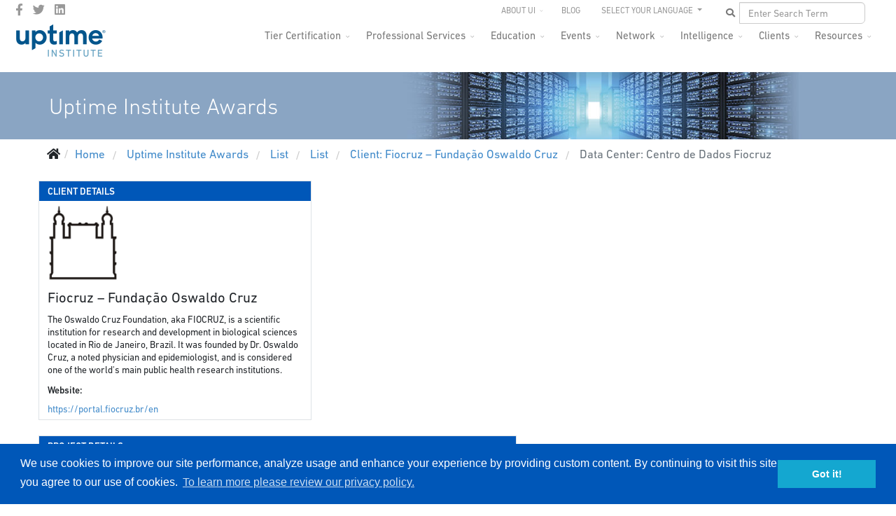

--- FILE ---
content_type: text/html; charset=utf-8
request_url: https://uptimeinstitute.com/uptime-institute-awards/list/datacenter/centro-de-dados-fiocruz/675
body_size: 13029
content:
<!DOCTYPE html>
<html lang="en-gb" dir="ltr">
	<head>
		<meta http-equiv="X-UA-Compatible" content="IE=edge">
		<meta name="viewport" content="width=device-width, initial-scale=1">
		<meta name="google-site-verification" content="HR39VFAN398ihTRrUuFNn-DWKc8Eq6mxTgUuRkv9KXQ" />
		<meta name='yandex-verification' content='4fefc76a3ecf6ca7' />
		<meta name='yandex-verification' content='5f0a8aea42808ee6' />
		<meta name="msvalidate.01" content="B86E1A63489D402F464C455CEDAF7340" />
		<base href="https://uptimeinstitute.com/uptime-institute-awards/list/datacenter/centro-de-dados-fiocruz/675" />
	<meta http-equiv="content-type" content="text/html; charset=utf-8" />
	<meta name="description" content="Uptime Institute is the Standard bearer for Digital Infrastructure performance. Our Tier Standard has been used in the design, construction and operations of thousands of sites in more than 114 countries." />
	<title>List</title>
	<link href="/images/favicon.ico" rel="shortcut icon" type="image/vnd.microsoft.icon" />
	<link href="/favicon.ico" rel="shortcut icon" type="image/vnd.microsoft.icon" />
	<link href="https://uptimeinstitute.com/component/search/?Itemid=1157&amp;name=centro-de-dados-fiocruz&amp;id=675&amp;format=opensearch" rel="search" title="Search Uptime Institute" type="application/opensearchdescription+xml" />
	<link href="https://uptimeinstitute.com/components/com_tierachievement/assets/achievements.css" rel="stylesheet" type="text/css" />
	<link href="https://uptimeinstitute.com/components/com_tierachievement/assets/datacenter.css" rel="stylesheet" type="text/css" />
	<link href="https://uptimeinstitute.com/components/com_tierachievement/assets/list.css" rel="stylesheet" type="text/css" />
	<link href="/plugins/system/jcemediabox/css/jcemediabox.min.css?5fd08c89b5f5fb4807fcec58ae247364" rel="stylesheet" type="text/css" />
	<link href="/plugins/system/jce/css/content.css?badb4208be409b1335b815dde676300e" rel="stylesheet" type="text/css" />
	<link href="//fonts.googleapis.com/css?family=ABeeZee:regular,italic&amp;subset=latin" rel="stylesheet" type="text/css" />
	<link href="/templates/flex/css/bootstrap.min.css" rel="stylesheet" type="text/css" />
	<link href="/templates/flex/css/joomla-fontawesome.min.css" rel="stylesheet" type="text/css" />
	<link href="/templates/flex/css/font-awesome-v4-shims.min.css" rel="stylesheet" type="text/css" />
	<link href="/templates/flex/css/template.css" rel="stylesheet" type="text/css" />
	<link href="/templates/flex/css/presets/preset4.css" rel="stylesheet" class="preset" type="text/css" />
	<link href="/templates/flex/css/custom.css" rel="stylesheet" type="text/css" />
	<link href="/templates/flex/css/frontend-edit.css" rel="stylesheet" type="text/css" />
	<link href="/components/com_sppagebuilder/assets/css/font-awesome-5.min.css" rel="stylesheet" type="text/css" />
	<link href="/components/com_sppagebuilder/assets/css/font-awesome-v4-shims.css" rel="stylesheet" type="text/css" />
	<link href="/components/com_sppagebuilder/assets/css/animate.min.css" rel="stylesheet" type="text/css" />
	<link href="/components/com_sppagebuilder/assets/css/sppagebuilder.css" rel="stylesheet" type="text/css" />
	<link href="/media/com_widgetkit/css/site.css" rel="stylesheet" type="text/css" id="widgetkit-site-css" />
	<style type="text/css">
body.site {background-color:#ffffff;}/* To resolve issue with logo display on Safari browsers */
body #sp-logo .sp-default-logo,
body #sp-logo .sp-retina-logo {
    width: 135px;
}

/* Manually hides main nav empty submenus */
.hide-submenu .sp-dropdown-sub, .sp-has-child.hide-submenu >a:after {display:none !important;}

/* Sets the max height for department logos on mastheads */
.department-logo img {max-height: 56px;}

.border-ccc {border: 1px solid #ccc;}
.border-999 {border: 1px solid #999;}
.border-666 {border: 1px solid #999;}

/* Careers page - job listings */
.uk-scope .uk-accordion-title {background-color: #f2f2f2; padding: 4px 8px;}

/* Resources page - Assets list */
.uptime_asset_container h2 {margin-top: 15px;}body{font-family:ABeeZee, sans-serif; font-size:17px; font-weight:normal; }h1{font-family:ABeeZee, sans-serif; font-size:36px; font-weight:normal; }h2{font-family:ABeeZee, sans-serif; font-size:24px; font-weight:normal; }h3{font-family:ABeeZee, sans-serif; font-size:21px; font-weight:normal; }h4{font-family:ABeeZee, sans-serif; font-size:19px; font-weight:normal; }h5{font-family:ABeeZee, sans-serif; font-size:18px; font-weight:normal; }h6{font-family:ABeeZee, sans-serif; font-size:17px; font-weight:normal; }@media (min-width: 1400px) {
.container {
max-width: 1140px;
}
}#sp-top-bar{ background-color:#3d3d3d;color:#d4d4d4;padding:0 50px 0 25px; }#sp-top-bar a{color:#b3b3b3;}#sp-top-bar a:hover{color:#d1d1d1;}#sp-header{ background-color:#303030;color:#f0f0f0;padding:0 20px 0 20px; }#sp-header a{color:#ededed;}#sp-header a:hover{color:#ffffff;}#sp-footer{ background-color:#363839;color:#b0b0b0;padding:20px 40px 0 40px; }#sp-footer a{color:#d6d6d6;}#sp-footer a:hover{color:#f0f0f0;}.offcanvas-menu{}.offcanvas-menu ul li a{color: }.offcanvas-menu .offcanvas-inner .search input.inputbox{border-color: }#sp-header .top-search-wrapper .icon-top-wrapper,#sp-header .top-search-wrapper .icon-top-wrapper >i:before,.sp-megamenu-wrapper > .sp-megamenu-parent >li >a,.sp-megamenu-wrapper #offcanvas-toggler,#sp-header .modal-login-wrapper span,#sp-header .ap-my-account i.pe-7s-user,#sp-header .ap-my-account .info-text,#sp-header .mod-languages,#sp-header .logo,#cart-menu,#cd-menu-trigger,.cd-cart,.cd-cart > i{height:40px;line-height:40px;}.total_products{top:calc(40px / 2 - 22px);}#sp-header,.transparent-wrapper{height:40px;}.transparent,.sticky-top{}#sp-header #sp-menu .sp-megamenu-parent >li >a,#sp-header #sp-menu .sp-megamenu-parent li .sp-dropdown >li >a,#sp-header .top-search-wrapper .icon-top-wrapper i,#sp-header #cd-menu-trigger i,#sp-header .cd-cart i,#sp-header .top-search-wrapper{}#sp-header #sp-menu .sp-dropdown .sp-dropdown-inner{}#sp-header #sp-menu .sp-dropdown .sp-dropdown-inner li.sp-menu-item >a,#sp-header #sp-menu .sp-dropdown .sp-dropdown-inner li.sp-menu-item.separator >a,#sp-header #sp-menu .sp-dropdown .sp-dropdown-inner li.sp-menu-item.separator >a:hover,#sp-header .sp-module-content ul li a,#sp-header .vm-menu .vm-title{}.sticky .logo,.sticky #cart-menu,.sticky #cd-menu-trigger,.sticky .cd-cart,.sticky .cd-cart >i,.sticky .menu-is-open >i,#sp-header.sticky .modal-login-wrapper span,#sp-header.sticky .ap-my-account i.pe-7s-user,#sp-header.sticky .ap-my-account .info-text,#sp-header.sticky .mod-languages,#sp-header.sticky .top-search-wrapper .icon-top-wrapper,#sp-header.sticky .top-search-wrapper .icon-top-wrapper >i:before,.sticky .sp-megamenu-wrapper > .sp-megamenu-parent >li >a,.sticky .sp-megamenu-wrapper #offcanvas-toggler,.sticky #sp-logo a.logo{height:70px;line-height:70px; } .sticky .total_products{top: calc(70px / 2 - 22px);} .sticky .sticky__wrapper{background:#ffffff; height:70px; -webkit-animation-name:fade-in-down;animation-name:fade-in-down;}.sticky .sticky__wrapper .sp-sticky-logo {height:70px;}.sticky.onepage .sticky__wrapper,.sticky.white .sticky__wrapper,.sticky.transparent .sticky__wrapper{background:#ffffff;}#sp-header.sticky #sp-menu .sp-megamenu-wrapper .sp-megamenu-parent >li >a,#sp-header.sticky .top-search-wrapper,#sp-header.sticky .top-search-wrapper .icon-top-wrapper i,#sp-header.sticky #cd-menu-trigger i,#sp-header.sticky .cd-cart i{;}#sp-header.sticky #sp-menu .sp-megamenu-wrapper .sp-megamenu-parent >li.active>a,#sp-header.sticky #sp-menu .sp-megamenu-wrapper .sp-megamenu-parent >li.current-item>a,#sp-header.sticky #sp-menu .sp-megamenu-wrapper .sp-megamenu-parent >li.sp-has-child.active>a,.sticky #offcanvas-toggler >i,.sticky #offcanvas-toggler >i:hover{color:;} 
	</style>
	<script src="/templates/flex/js/jui/jquery.min.js?31e5077181320a1589cc6705b079947c" type="text/javascript"></script>
	<script src="/media/jui/js/jquery-noconflict.js?31e5077181320a1589cc6705b079947c" type="text/javascript"></script>
	<script src="/media/jui/js/jquery-migrate.min.js?31e5077181320a1589cc6705b079947c" type="text/javascript"></script>
	<script src="/plugins/system/jcemediabox/js/jcemediabox.min.js?5fd08c89b5f5fb4807fcec58ae247364" type="text/javascript"></script>
	<script src="/plugins/system/helix3/assets/js/bootstrap.legacy.js" type="text/javascript"></script>
	<script src="/templates/flex/js/bootstrap.min.js" type="text/javascript"></script>
	<script src="/templates/flex/js/jquery.easing.min.js" type="text/javascript"></script>
	<script src="/templates/flex/js/main.js" type="text/javascript"></script>
	<script src="/templates/flex/js/frontend-edit.js" type="text/javascript"></script>
	<script src="/components/com_sppagebuilder/assets/js/jquery.parallax.js?efcb014a6f41a6d880968ea58653b58d" type="text/javascript"></script>
	<script src="/components/com_sppagebuilder/assets/js/sppagebuilder.js?efcb014a6f41a6d880968ea58653b58d" defer="defer" type="text/javascript"></script>
	<script src="/media/com_widgetkit/js/maps.js" defer="defer" type="text/javascript"></script>
	<script src="/media/com_widgetkit/lib/uikit/dist/js/uikit.min.js" type="text/javascript"></script>
	<script src="/media/com_widgetkit/lib/uikit/dist/js/uikit-icons.min.js" type="text/javascript"></script>
	<script type="text/javascript">
jQuery(document).ready(function(){WfMediabox.init({"base":"\/","theme":"standard","width":"","height":"","lightbox":0,"shadowbox":0,"icons":1,"overlay":1,"overlay_opacity":0.8,"overlay_color":"#000000","transition_speed":500,"close":2,"scrolling":"fixed","labels":{"close":"Close","next":"Next","previous":"Previous","cancel":"Cancel","numbers":"{{numbers}}","numbers_count":"{{current}} of {{total}}","download":"Download"},"swipe":true});});var sp_preloader = "0";var sp_offanimation = "default";var stickyHeaderVar = "1";var stickyHeaderAppearPoint = 250;
	</script>
		<!-- Load DIN® Next W05 Web Font -->
<script type="text/javascript">
    var MTUserId='1779c17d-e8bb-45aa-8f44-7b425c44a334';
    var MTFontIds = new Array();

    MTFontIds.push("5563043"); // DIN® Next W05 Regular 
    MTFontIds.push("5563049"); // DIN® Next W05 Italic 
    MTFontIds.push("5563055"); // DIN® Next W05 Medium 
    MTFontIds.push("5563061"); // DIN® Next W05 Medium Italic 
    MTFontIds.push("5563067"); // DIN® Next W05 Bold 
    MTFontIds.push("5563073"); // DIN® Next W05 Bold Italic 
    MTFontIds.push("5563079"); // DIN® Next W05 Heavy 
    MTFontIds.push("5563085"); // DIN® Next W05 Heavy Italic 
    MTFontIds.push("5563091"); // DIN® Next W05 Black 
    MTFontIds.push("5563097"); // DIN® Next W05 Black Italic 
    MTFontIds.push("5563260"); // DIN® Next W05 Ultra Light 
    MTFontIds.push("5563266"); // DIN® Next W05 Ultra Light Italic 
    MTFontIds.push("5563272"); // DIN® Next W05 Light 
    MTFontIds.push("5563280"); // DIN® Next W05 Light Italic 
    (function() {
        var mtTracking = document.createElement('script');
        mtTracking.type='text/javascript';
        mtTracking.async='true';
        mtTracking.src='/mtiFontTrackingCode.js';

        (document.getElementsByTagName('head')[0]||document.getElementsByTagName('body')[0]).appendChild(mtTracking);
    })();
</script>

<style type="text/css">
    @font-face{
        font-family:"DIN Next LT W05 Regular";
        src:url("/fonts/MTI-WebFonts/5563043/f427aeaf-ea01-444e-9eb5-6b2b09e3bf32.woff2") format("woff2"),url("/fonts/MTI-WebFonts/5563043/8251f7ab-e651-4555-a26a-525bc230845f.woff") format("woff");
    }
    @font-face{
        font-family:"DIN Next LT W05 Italic";
        src:url("/fonts/MTI-WebFonts/5563049/3831ec15-562f-4457-897e-678aa70aad57.woff2") format("woff2"),url("/fonts/MTI-WebFonts/5563049/c8fd8fb8-9bb3-4760-855b-7a6a59905520.woff") format("woff");
    }
    @font-face{
        font-family:"DIN Next LT W05 Medium";
        src:url("/fonts/MTI-WebFonts/5563055/a077222b-f869-4748-8eda-79372b7c40a1.woff2") format("woff2"),url("/fonts/MTI-WebFonts/5563055/0297a959-5296-4f45-9729-78daf65d9e43.woff") format("woff");
    }
    @font-face{
        font-family:"DIN Next LT W05 Medium Italic";
        src:url("/fonts/MTI-WebFonts/5563061/cf8d0938-56f2-46ef-8168-19041b6d44dc.woff2") format("woff2"),url("/fonts/MTI-WebFonts/5563061/75512791-046e-49e6-856f-726a3ea78b24.woff") format("woff");
    }
    @font-face{
        font-family:"DIN Next LT W05 Bold";
        src:url("/fonts/MTI-WebFonts/5563067/f855f545-9ff1-433c-912f-c58bd2d71d28.woff2") format("woff2"),url("/fonts/MTI-WebFonts/5563067/8a078fb7-2865-4534-a436-3c2a87c69d57.woff") format("woff");
    }
    @font-face{
        font-family:"DIN Next LT W05 Bold Italic";
        src:url("/fonts/MTI-WebFonts/5563073/aa058ab3-7d74-403c-bd5e-7c33fdb24960.woff2") format("woff2"),url("/fonts/MTI-WebFonts/5563073/4d037d46-4598-48d1-a94a-fd022c87a984.woff") format("woff");
    }
    @font-face{
        font-family:"DIN Next LT W05 Heavy";
        src:url("/fonts/MTI-WebFonts/5563079/2856836e-757a-4a96-a6ac-88ab0c41f266.woff2") format("woff2"),url("/fonts/MTI-WebFonts/5563079/a08b6864-d503-403e-a87b-058ecff605b1.woff") format("woff");
    }
    @font-face{
        font-family:"DIN Next LT W05 Heavy Italic";
        src:url("/fonts/MTI-WebFonts/5563085/49c28de1-39a5-4a9a-875b-22ba65fe4584.woff2") format("woff2"),url("/fonts/MTI-WebFonts/5563085/5dfe7e90-4546-4430-9e3a-cd0643abec58.woff") format("woff");
    }
    @font-face{
        font-family:"DIN Next LT W05 Black";
        src:url("/fonts/MTI-WebFonts/5563091/0c6a2715-1c4b-454b-8e48-65e63431ce35.woff2") format("woff2"),url("/fonts/MTI-WebFonts/5563091/1e24182f-9670-4c28-a8bc-21ce8a30b6fb.woff") format("woff");
    }
    @font-face{
        font-family:"DIN Next LT W05 Black Italic";
        src:url("/fonts/MTI-WebFonts/5563097/1e05a01e-3322-4250-afe5-e8137d3d261a.woff2") format("woff2"),url("/fonts/MTI-WebFonts/5563097/d5e5d85a-ebd0-4efc-9d80-d4b6dbe5287e.woff") format("woff");
    }
    @font-face{
        font-family:"DIN Next LT W05 Ultra Light";
        src:url("/fonts/MTI-WebFonts/5563260/9c206517-f5b2-4651-87c0-7b2b0267c4ab.woff2") format("woff2"),url("/fonts/MTI-WebFonts/5563260/11b3f254-a02f-461f-9d3e-387f6dc4a4b4.woff") format("woff");
    }
    @font-face{
        font-family:"DIN Next LT W05 Ultra Light It";
        src:url("/fonts/MTI-WebFonts/5563266/9aab013b-a020-489f-a08c-6ab5f6f67f8a.woff2") format("woff2"),url("/fonts/MTI-WebFonts/5563266/b6eb3eb7-c188-4677-ac88-68e8b26904ca.woff") format("woff");
    }
    @font-face{
        font-family:"DIN Next LT W05 Light";
        src:url("/fonts/MTI-WebFonts/5563272/53b78548-0604-4403-905a-977b7b0a1032.woff2") format("woff2"),url("/fonts/MTI-WebFonts/5563272/d46b7081-3725-4e21-bd15-49d310949b17.woff") format("woff");
    }
    @font-face{
        font-family:"DIN Next LT W05 Light Italic";
        src:url("/fonts/MTI-WebFonts/5563280/808ea863-4a9f-4e5c-9275-7db1a5425f18.woff2") format("woff2"),url("/fonts/MTI-WebFonts/5563280/83e28306-ae4f-465b-9837-1830f2df107b.woff") format("woff");
    }
    @font-face{
        font-family:"DIN Next LT W05";  /* "DIN Next LT W05 Ultra Light */
        src:url("/fonts/MTI-WebFonts/5563260/9c206517-f5b2-4651-87c0-7b2b0267c4ab.woff2") format("woff2"),url("/fonts/MTI-WebFonts/5563260/11b3f254-a02f-461f-9d3e-387f6dc4a4b4.woff") format("woff");
        font-weight: 100;
        font-style: normal;
    }
    @font-face{
        font-family:"DIN Next LT W05";  /* "DIN Next LT W05 Ultra Light Italic */
        src:url("/fonts/MTI-WebFonts/5563266/9aab013b-a020-489f-a08c-6ab5f6f67f8a.woff2") format("woff2"),url("/fonts/MTI-WebFonts/5563266/b6eb3eb7-c188-4677-ac88-68e8b26904ca.woff") format("woff");
        font-weight: 100;
        font-style: italic;
    }
    @font-face{
        font-family:"DIN Next LT W05";  /* "DIN Next LT W05 Light */
        src:url("/fonts/MTI-WebFonts/5563272/53b78548-0604-4403-905a-977b7b0a1032.woff2") format("woff2"),url("/fonts/MTI-WebFonts/5563272/d46b7081-3725-4e21-bd15-49d310949b17.woff") format("woff");
        font-weight: 300;
        font-style: normal;
    }
    @font-face{
        font-family:"DIN Next LT W05";  /* "DIN Next LT W05 Light Italic */
        src:url("/fonts/MTI-WebFonts/5563280/808ea863-4a9f-4e5c-9275-7db1a5425f18.woff2") format("woff2"),url("/fonts/MTI-WebFonts/5563280/83e28306-ae4f-465b-9837-1830f2df107b.woff") format("woff");
        font-weight: 300;
        font-style: italic;
    }
    @font-face{
        font-family:"DIN Next LT W05";  /* "DIN Next LT W05 Regular */
        src:url("/fonts/MTI-WebFonts/5563043/f427aeaf-ea01-444e-9eb5-6b2b09e3bf32.woff2") format("woff2"),url("/fonts/MTI-WebFonts/5563043/8251f7ab-e651-4555-a26a-525bc230845f.woff") format("woff");
        font-weight: 400;
        font-style: normal;
    }
     @font-face{
        font-family:"DIN Next LT W05";  /* "DIN Next LT W05 Italic */
        src:url("/fonts/MTI-WebFonts/5563049/3831ec15-562f-4457-897e-678aa70aad57.woff2") format("woff2"),url("/fonts/MTI-WebFonts/5563049/c8fd8fb8-9bb3-4760-855b-7a6a59905520.woff") format("woff");
        font-weight: 400;
        font-style: italic;
    }
    @font-face{
        font-family:"DIN Next LT W05"; /* "DIN Next LT W05 Medium */
        src:url("/fonts/MTI-WebFonts/5563055/a077222b-f869-4748-8eda-79372b7c40a1.woff2") format("woff2"),url("/fonts/MTI-WebFonts/5563055/0297a959-5296-4f45-9729-78daf65d9e43.woff") format("woff");
        font-weight: 500;
        font-style: normal;
    }
    @font-face{
        font-family:"DIN Next LT W05"; /* "DIN Next LT W05 Medium Italic */
        src:url("/fonts/MTI-WebFonts/5563061/cf8d0938-56f2-46ef-8168-19041b6d44dc.woff2") format("woff2"),url("/fonts/MTI-WebFonts/5563061/75512791-046e-49e6-856f-726a3ea78b24.woff") format("woff");
        font-weight: 500;
        font-style: italic;
    }
    @font-face{
        font-family:"DIN Next LT W05"; /* "DIN Next LT W05 Medium */
        src:url("/fonts/MTI-WebFonts/5563055/a077222b-f869-4748-8eda-79372b7c40a1.woff2") format("woff2"),url("/fonts/MTI-WebFonts/5563055/0297a959-5296-4f45-9729-78daf65d9e43.woff") format("woff");
        font-weight: 600;
        font-style: normal;
    }
    @font-face{
        font-family:"DIN Next LT W05"; /* "DIN Next LT W05 Medium Italic */
        src:url("/fonts/MTI-WebFonts/5563061/cf8d0938-56f2-46ef-8168-19041b6d44dc.woff2") format("woff2"),url("/fonts/MTI-WebFonts/5563061/75512791-046e-49e6-856f-726a3ea78b24.woff") format("woff");
        font-weight: 600;
        font-style: italic;
    }
    @font-face{
        font-family:"DIN Next LT W05"; /* "DIN Next LT W05 Medium */
        src:url("/fonts/MTI-WebFonts/5563055/a077222b-f869-4748-8eda-79372b7c40a1.woff2") format("woff2"),url("/fonts/MTI-WebFonts/5563055/0297a959-5296-4f45-9729-78daf65d9e43.woff") format("woff");
        font-weight: 700;
        font-style: normal;
    }
    @font-face{
        font-family:"DIN Next LT W05"; /* "DIN Next LT W05 Medium Italic */
        src:url("/fonts/MTI-WebFonts/5563061/cf8d0938-56f2-46ef-8168-19041b6d44dc.woff2") format("woff2"),url("/fonts/MTI-WebFonts/5563061/75512791-046e-49e6-856f-726a3ea78b24.woff") format("woff");
        font-weight: 700;
        font-style: italic;
    }
    @font-face{
        font-family:"DIN Next LT W05"; /* "DIN Next LT W05 Bold */
        src:url("/fonts/MTI-WebFonts/5563067/f855f545-9ff1-433c-912f-c58bd2d71d28.woff2") format("woff2"),url("/fonts/MTI-WebFonts/5563067/8a078fb7-2865-4534-a436-3c2a87c69d57.woff") format("woff");
        font-weight: 800;
        font-style: normal;
    }
    @font-face{
        font-family:"DIN Next LT W05"; /* "DIN Next LT W05 Bold Italic */
        src:url("/fonts/MTI-WebFonts/5563073/aa058ab3-7d74-403c-bd5e-7c33fdb24960.woff2") format("woff2"),url("/fonts/MTI-WebFonts/5563073/4d037d46-4598-48d1-a94a-fd022c87a984.woff") format("woff");
        font-weight: 800;
        font-style: italic;
    }
    @font-face{
        font-family:"DIN Next LT W05"; /* "DIN Next LT W05 Heavy */
        src:url("/fonts/MTI-WebFonts/5563079/2856836e-757a-4a96-a6ac-88ab0c41f266.woff2") format("woff2"),url("/fonts/MTI-WebFonts/5563079/a08b6864-d503-403e-a87b-058ecff605b1.woff") format("woff");
        font-weight: 900;
        font-style: normal;
    }
    @font-face{
        font-family:"DIN Next LT W05"; /* "DIN Next LT W05 Heavy Italic */
        src:url("/fonts/MTI-WebFonts/5563085/49c28de1-39a5-4a9a-875b-22ba65fe4584.woff2") format("woff2"),url("/fonts/MTI-WebFonts/5563085/5dfe7e90-4546-4430-9e3a-cd0643abec58.woff") format("woff");
        font-weight: 900;
        font-style: italic;
    }
</style>
<!-- End Load DIN® Next W05 Web Font -->
<!-- hreflang tags to inform search engines where localized content lives -->


<link rel="alternate" href="https://uptimeinstitute.com/uptime-institute-awards/list/datacenter/centro-de-dados-fiocruz/675" hreflang="x-default" />
<link rel="alternate" href="https://uptimeinstitute.com/uptime-institute-awards/list/datacenter/centro-de-dados-fiocruz/675" hreflang="en" />
<link rel="alternate" href="https://es.uptimeinstitute.com/uptime-institute-awards/list/datacenter/centro-de-dados-fiocruz/675" hreflang="es" />
<link rel="alternate" href="https://ru.uptimeinstitute.com/uptime-institute-awards/list/datacenter/centro-de-dados-fiocruz/675" hreflang="ru" />
<link rel="alternate" href="https://pt.uptimeinstitute.com/uptime-institute-awards/list/datacenter/centro-de-dados-fiocruz/675" hreflang="pt" />
<link rel="alternate" href="https://zh.uptimeinstitute.com/uptime-institute-awards/list/datacenter/centro-de-dados-fiocruz/675" hreflang="zh" />

<!-- end of hreflang tags for localized content URLS -->

<!-- UI GA and Marketo Scripts -->

<!-- Google Tag Manager -->
<script>(function(w,d,s,l,i){w[l]=w[l]||[];w[l].push({'gtm.start':
new Date().getTime(),event:'gtm.js'});var f=d.getElementsByTagName(s)[0],
j=d.createElement(s),dl=l!='dataLayer'?'&l='+l:'';j.async=true;j.src=
'https://www.googletagmanager.com/gtm.js?id='+i+dl;f.parentNode.insertBefore(j,f);
})(window,document,'script','dataLayer','GTM-WPMZ556');</script>
<!-- End Google Tag Manager -->

	</head>

	<body class="site com-tierachievement view-datacenter no-layout no-task itemid-1157 en-gb ltr  sticky-header layout-fluid off-canvas-menu-init">
	<!-- Google Tag Manager (noscript) -->
<noscript><iframe src="https://www.googletagmanager.com/ns.html?id=GTM-WPMZ556"
height="0" width="0" style="display:none;visibility:hidden"></iframe></noscript>
<!-- End Google Tag Manager (noscript) -->
		        <div class="body-wrapper off-canvas-menu-wrap">
            <div class="body-innerwrapper body_innerwrapper_overflow">
				<section id="sp-top-bar"><div class="row"><div id="sp-top1" class="col-12 col-md-4 col-lg-4 d-none d-md-block"><div class="sp-column"><ul class="social-icons"><li><a target="_blank" href="https://www.facebook.com/uptimeinstitute" aria-label="facebook"><i class="fab fa-facebook-f" aria-hidden="true"></i></a></li><li><a target="_blank" href="https://twitter.com/uptimeinstitute" aria-label="twitter"><i class="fab fa-twitter" aria-hidden="true"></i></a></li><li><a target="_blank" href="https://www.linkedin.com/company/uptime-institute/" aria-label="LinkedIn"><i class="fab fa-linkedin" aria-hidden="true"></i></a></li></ul></div></div><div id="sp-top2" class="col-12 col-md-8 col-lg-8 "><div class="sp-column pull-right navbar-nav ui-top-menu"><div class="sp-module "><div class="sp-module-content"><ul id="top-drop" class="mod-menu mod-list nav ">
<li class="nav-item item-155 deeper parent"><a href="/about-ui" > About UI</a><ul class="mod-menu__sub list-unstyled small"><li class="nav-item item-1335"><a href="/business-partners" > Business Partners</a></li><li class="nav-item item-894"><a href="/about-ui/careers" > Careers</a></li><li class="nav-item item-1093"><a href="/contact" > Contact Us</a></li><li class="nav-item item-377"><a href="/about-ui/news-media" > News &amp; Media</a></li><li class="nav-item item-375"><a href="/about-ui/our-team" > Our Team</a></li><li class="nav-item item-974"><a href="/about-ui/press-releases" > Press Releases</a></li><li class="nav-item item-1139"><a href="/about-ui/logo-brand-guidelines" > Branding Guidelines</a></li></ul></li><li class="nav-item item-156"><a href="https://journal.uptimeinstitute.com" > Blog</a></li></ul>
</div></div><div class="sp-module "><div class="sp-module-content"><ul class="nav navbar-nav navbar-right ui-nav-languages">
    <li class="dropdown js-activated">
    <a href="#" class="dropdown-toggle" data-toggle="dropdown" data-hover="dropdown" data-delay="1000" data-close-others="true">
        SELECT YOUR LANGUAGE <b class="caret"></b>
    </a>
    <ul class="dropdown-menu OneLinkKeepLinks OneLinkNoTx">
        <li><a href="//www.uptimeinstitute.com/">English</a></li>
        <li><a href="//es.uptimeinstitute.com/">Español</a></li>
        <li><a href="//fr.uptimeinstitute.com/">French</a></li>
        <li><a href="//pt.uptimeinstitute.com/">Português</a></li>
<!--        <li><a href="//ru.uptimeinstitute.com/">Русский</a></li> -->
        <li><a href="//zh.uptimeinstitute.com/">中文</a></li>
    </ul>
</ul>
</div></div><div class="sp-module "><div class="sp-module-content"><div class="nav navbar-nav navbar-right ui-nav-search">
	<form action="/uptime-institute-awards/list" method="post" class="navbar-form">
        <div class="input-group ui-search-wrapper">
            <input id="ui_search" type="text" class="form-control" name="searchword" placeholder="Enter Search Term" value="">
            <button id="ui_search_button" type="button" class="btn btn-default btn-md">
                <i class="fa fa-search"></i>
            </button>
        </div>
		<input type="hidden" name="task" value="search" />
		<input type="hidden" name="option" value="com_search" />
		<input type="hidden" name="Itemid" value="1157" />
	</form>
</div></div></div></div></div></div></section><header id="sp-header" class=" flex"><div class="row"><div id="sp-logo" class="col-9 col-md-10 col-lg-3 "><div class="sp-column"><a class="logo p-0" href="/"><img class="sp-default-logo" src="/images/uptime-institute-logo_135x50_v2023.png" srcset="/images/uptime-institute-logo_135x50_v2023.png 2x" alt="Uptime Institute"></a></div></div><div id="sp-menu" class="col-1 col-md-1 col-lg-9 "><div class="sp-column">			<div class="sp-megamenu-wrapper">
				<a id="offcanvas-toggler" class="d-block d-lg-none" href="#" aria-label="Menu"><i class="fas fa-bars" aria-hidden="true" title="Menu"></i></a>
				<ul class="sp-megamenu-parent menu-fade-down-fade-up d-none d-lg-flex"><li class="sp-menu-item"><a  href="/"  >Home</a></li><li class="sp-menu-item sp-has-child"><a  href="/tier-certification"  >Tier Certification</a><div class="sp-dropdown sp-dropdown-main sp-menu-right" style="width: 190px;"><div class="sp-dropdown-inner"><ul class="sp-dropdown-items"><li class="sp-menu-item"><a  href="/tier-certification"  >Overview</a></li><li class="sp-menu-item"><a  href="/tier-certification/design"  >Design</a></li><li class="sp-menu-item"><a  href="/tier-certification/construction"  >Construction</a></li><li class="sp-menu-item"><a  href="/tier-certification/operations"  >Operations</a></li><li class="sp-menu-item"><a  href="https://uptimeinstitute.com/tga"  >Tier Gap Analysis</a></li><li class="sp-menu-item"><a  href="/tier-certification/tier-ready"  >Prefabricated/Modular</a></li><li class="sp-menu-item"><a  href="/tier-certification/tier-certification-list" rel="noopener noreferrer" target="_blank" >Tier Certification List</a></li></ul></div></div></li><li class="sp-menu-item sp-has-child"><a  href="/professional-services"  >Professional Services</a><div class="sp-dropdown sp-dropdown-main sp-menu-right" style="width: 190px;"><div class="sp-dropdown-inner"><ul class="sp-dropdown-items"><li class="sp-menu-item"><a  href="/professional-services"  >Overview</a></li><li class="sp-menu-item"><a  href="/professional-services/ai-custom-support"  >AI Custom Support</a></li><li class="sp-menu-item"></li><li class="sp-menu-item"></li><li class="sp-menu-item sp-has-child"><div class="sp-dropdown sp-dropdown-sub sp-menu-right" style="width: 190px;"><div class="sp-dropdown-inner"><ul class="sp-dropdown-items"><li class="sp-menu-item"><a  href="/professional-services/efficient-it/server-decommissioning"  >Server Decommissioning</a></li><li class="sp-menu-item"><a  href="/uptime-institute-awards"  >Efficient IT Awards</a></li><li class="sp-menu-item"><a  href="/professional-services/efficient-it/efficient-it-assessment"  >Efficient IT Assessment</a></li></ul></div></div></li><li class="sp-menu-item"></li><li class="sp-menu-item"></li><li class="sp-menu-item"></li><li class="sp-menu-item sp-has-child"><div class="sp-dropdown sp-dropdown-sub sp-menu-right" style="width: 190px;"><div class="sp-dropdown-inner"><ul class="sp-dropdown-items"><li class="sp-menu-item"><a  href="/professional-services/management-operations/mando-criteria"  >M&amp;O Criteria</a></li></ul></div></div></li><li class="sp-menu-item"></li><li class="sp-menu-item"></li><li class="sp-menu-item"></li><li class="sp-menu-item"></li><li class="sp-menu-item"></li><li class="sp-menu-item sp-has-child"><div class="sp-dropdown sp-dropdown-sub sp-menu-right" style="width: 190px;"><div class="sp-dropdown-inner"><ul class="sp-dropdown-items"><li class="sp-menu-item"></li></ul></div></div></li><li class="sp-menu-item"><a  href="/professional-services/infrastructure-services"  >Infrastructure Services</a></li><li class="sp-menu-item"><a  href="/professional-services/management-and-operations-services"  >Management and Operations Services</a></li><li class="sp-menu-item"><a  href="/professional-services/sustainability-services"  >Sustainability Services</a></li><li class="sp-menu-item sp-has-child"><a  href="/professional-services/consulting-services"  >Consulting Services</a><div class="sp-dropdown sp-dropdown-sub sp-menu-right" style="width: 190px;"><div class="sp-dropdown-inner"><ul class="sp-dropdown-items"><li class="sp-menu-item sp-has-child hide-submenu"><a  href="/professional-services/consulting-services/it-advisory-services"  >IT Advisory Services</a><div class="sp-dropdown sp-dropdown-sub sp-menu-right" style="width: 190px;"><div class="sp-dropdown-inner"><ul class="sp-dropdown-items"><li class="sp-menu-item"></li></ul></div></div></li></ul></div></div></li><li class="sp-menu-item"></li></ul></div></div></li><li class="sp-menu-item"></li><li class="sp-menu-item sp-has-child"><a  href="/education"  >Education</a><div class="sp-dropdown sp-dropdown-main sp-menu-right" style="width: 190px;"><div class="sp-dropdown-inner"><ul class="sp-dropdown-items"><li class="sp-menu-item"><a  href="/education"  >Course Details</a></li><li class="sp-menu-item"></li><li class="sp-menu-item"></li><li class="sp-menu-item"></li><li class="sp-menu-item sp-has-child"><div class="sp-dropdown sp-dropdown-sub sp-menu-right" style="width: 190px;"><div class="sp-dropdown-inner"><ul class="sp-dropdown-items"><li class="sp-menu-item"><a  href="/education/accredited-tier-designer-atd/roster"  >Accredited Tier Designer Roster</a></li></ul></div></div></li><li class="sp-menu-item sp-has-child"><div class="sp-dropdown sp-dropdown-sub sp-menu-right" style="width: 190px;"><div class="sp-dropdown-inner"><ul class="sp-dropdown-items"><li class="sp-menu-item"><a  href="/education/accredited-tier-specialist-ats/roster"  >Accredited Tier Specialist Roster</a></li></ul></div></div></li><li class="sp-menu-item sp-has-child"><div class="sp-dropdown sp-dropdown-sub sp-menu-right" style="width: 190px;"><div class="sp-dropdown-inner"><ul class="sp-dropdown-items"><li class="sp-menu-item"><a  href="/education/accredited-operations-specialist-aos/roster"  >Accredited Operations Specialist Roster</a></li></ul></div></div></li><li class="sp-menu-item"></li><li class="sp-menu-item"></li><li class="sp-menu-item sp-has-child"><div class="sp-dropdown sp-dropdown-sub sp-menu-right" style="width: 190px;"><div class="sp-dropdown-inner"><ul class="sp-dropdown-items"><li class="sp-menu-item"><a  href="/education/accredited-sustainability-advisor-asa/roster"  >Accredited Sustainability Advisor Roster</a></li></ul></div></div></li><li class="sp-menu-item"></li><li class="sp-menu-item"></li><li class="sp-menu-item"></li><li class="sp-menu-item"></li><li class="sp-menu-item"></li><li class="sp-menu-item"></li><li class="sp-menu-item"></li><li class="sp-menu-item"></li><li class="sp-menu-item"></li><li class="sp-menu-item"></li><li class="sp-menu-item"><a  href="/education/course-calendar"  >Course Calendar</a></li><li class="sp-menu-item"><a  href="/education/competency-confidence-assessment-modelling-ccam"  >Competency &amp; Confidence Assessments</a></li><li class="sp-menu-item"><a  href="/education/private-education"  >Private Education</a></li><li class="sp-menu-item"></li><li class="sp-menu-item"></li><li class="sp-menu-item sp-has-child"><div class="sp-dropdown sp-dropdown-sub sp-menu-right" style="width: 190px;"><div class="sp-dropdown-inner"><ul class="sp-dropdown-items"><li class="sp-menu-item sp-has-child"><div class="sp-dropdown sp-dropdown-sub sp-menu-right" style="width: 190px;"><div class="sp-dropdown-inner"><ul class="sp-dropdown-items"><li class="sp-menu-item sp-has-child"><div class="sp-dropdown sp-dropdown-sub sp-menu-right" style="width: 190px;"><div class="sp-dropdown-inner"><ul class="sp-dropdown-items"><li class="sp-menu-item"></li></ul></div></div></li><li class="sp-menu-item sp-has-child"><div class="sp-dropdown sp-dropdown-sub sp-menu-right" style="width: 190px;"><div class="sp-dropdown-inner"><ul class="sp-dropdown-items"><li class="sp-menu-item"></li><li class="sp-menu-item"></li></ul></div></div></li></ul></div></div></li></ul></div></div></li><li class="sp-menu-item"><a  href="/education/graduate-roster"  >Graduate Roster</a></li></ul></div></div></li><li class="sp-menu-item sp-has-child"><a  href="/events"  >Events</a><div class="sp-dropdown sp-dropdown-main sp-menu-right" style="width: 190px;"><div class="sp-dropdown-inner"><ul class="sp-dropdown-items"><li class="sp-menu-item"></li><li class="sp-menu-item"><a  href="/events"  >Industry Events</a></li><li class="sp-menu-item sp-has-child hide-submenu"><a  href="/events/leadership-events"  >Leadership Events</a><div class="sp-dropdown sp-dropdown-sub sp-menu-right" style="width: 190px;"><div class="sp-dropdown-inner"><ul class="sp-dropdown-items"><li class="sp-menu-item"></li><li class="sp-menu-item"></li><li class="sp-menu-item"></li><li class="sp-menu-item"></li><li class="sp-menu-item"></li><li class="sp-menu-item"></li><li class="sp-menu-item"></li><li class="sp-menu-item"></li><li class="sp-menu-item"></li><li class="sp-menu-item"></li><li class="sp-menu-item"></li><li class="sp-menu-item"></li><li class="sp-menu-item"></li><li class="sp-menu-item"></li><li class="sp-menu-item"><a  href="/events/leadership-events/2024-july-perth-leadership-conference"  >Uptime Institute Leadership Conference - Perth</a></li><li class="sp-menu-item"><a  href="/events/leadership-events/2025-january-new-delhi-leadership-conference"  >Leadership Conference for Government Data Center Infrastructure 2025</a></li></ul></div></div></li><li class="sp-menu-item sp-has-child"><a  href="/ui-network/network-calendar"  >Network Events</a><div class="sp-dropdown sp-dropdown-sub sp-menu-right" style="width: 190px;"><div class="sp-dropdown-inner"><ul class="sp-dropdown-items"><li class="sp-menu-item"></li><li class="sp-menu-item"></li><li class="sp-menu-item"></li><li class="sp-menu-item"><a  href="/events/network-events/2026-spring-americas-conference"  >Uptime Network Americas Spring Conference 2026</a></li><li class="sp-menu-item"><a  href="/events/network-events/2026-spring-emea-conference"  >Uptime Network EMEA Spring Conference 2026</a></li><li class="sp-menu-item"></li><li class="sp-menu-item"></li><li class="sp-menu-item"><a  href="/events/network-events/open-house"  >Open House</a></li><li class="sp-menu-item"></li><li class="sp-menu-item"></li></ul></div></div></li><li class="sp-menu-item"></li><li class="sp-menu-item"></li></ul></div></div></li><li class="sp-menu-item sp-has-child"><a  href="/ui-network"  >Network</a><div class="sp-dropdown sp-dropdown-main sp-menu-right" style="width: 190px;"><div class="sp-dropdown-inner"><ul class="sp-dropdown-items"><li class="sp-menu-item"><a  href="/ui-network"  >Overview</a></li><li class="sp-menu-item"><a  href="/ui-network/network-calendar"  >Network Calendar</a></li><li class="sp-menu-item"></li><li class="sp-menu-item"><a  href="/ui-network/roster"  >Network Roster</a></li><li class="sp-menu-item"><a  href="/ui-network/request-corporate-access"  >Request Corporate Access</a></li><li class="sp-menu-item"><a  href="/ui-network/request-guest-access"  >Request Guest Access</a></li><li class="sp-menu-item"><a  href="https://network.uptimeinstitute.com"  >Uptime Network Portal</a></li></ul></div></div></li><li class="sp-menu-item sp-has-child"><a  href="/ui-intelligence"  >Intelligence</a><div class="sp-dropdown sp-dropdown-main sp-menu-right" style="width: 190px;"><div class="sp-dropdown-inner"><ul class="sp-dropdown-items"><li class="sp-menu-item"><a  href="/ui-intelligence"  >Overview</a></li></ul></div></div></li><li class="sp-menu-item sp-has-child"><a  href="/clients"  >Clients</a><div class="sp-dropdown sp-dropdown-main sp-menu-right" style="width: 190px;"><div class="sp-dropdown-inner"><ul class="sp-dropdown-items"><li class="sp-menu-item"><a  href="/clients"  >Client Stories</a></li><li class="sp-menu-item"></li><li class="sp-menu-item"></li><li class="sp-menu-item"></li><li class="sp-menu-item"></li><li class="sp-menu-item"></li><li class="sp-menu-item"></li><li class="sp-menu-item"></li><li class="sp-menu-item"></li><li class="sp-menu-item"></li><li class="sp-menu-item"></li><li class="sp-menu-item"></li><li class="sp-menu-item"></li><li class="sp-menu-item"></li><li class="sp-menu-item"></li><li class="sp-menu-item"></li><li class="sp-menu-item"></li><li class="sp-menu-item"></li><li class="sp-menu-item"></li><li class="sp-menu-item"></li><li class="sp-menu-item"></li><li class="sp-menu-item"></li><li class="sp-menu-item"></li><li class="sp-menu-item"></li><li class="sp-menu-item"></li><li class="sp-menu-item"></li><li class="sp-menu-item"></li><li class="sp-menu-item"></li><li class="sp-menu-item"></li><li class="sp-menu-item"></li><li class="sp-menu-item"></li><li class="sp-menu-item"></li><li class="sp-menu-item"></li><li class="sp-menu-item"></li><li class="sp-menu-item"></li><li class="sp-menu-item"></li><li class="sp-menu-item"></li><li class="sp-menu-item"></li><li class="sp-menu-item"></li><li class="sp-menu-item"></li><li class="sp-menu-item"></li><li class="sp-menu-item"></li><li class="sp-menu-item"></li><li class="sp-menu-item"></li></ul></div></div></li><li class="sp-menu-item sp-has-child"><a  href="/resources"  >Resources</a><div class="sp-dropdown sp-dropdown-main sp-menu-left" style="width: 190px;"><div class="sp-dropdown-inner"><ul class="sp-dropdown-items"><li class="sp-menu-item"><a  href="https://uptimeinstitute.com/resources/assets?filter%5Blanguage_id%5D=0&filter%5Bcategory_id%5D=3&filter%5Bpublished_on%5D=0&task=search&filter_order=a.title&filter_order_Dir=desc"  >Data Center Industry Surveys</a></li><li class="sp-menu-item sp-has-child hide-submenu"><a  href="/resources/ebooks"  >Ebooks</a><div class="sp-dropdown sp-dropdown-sub sp-menu-right" style="width: 190px;"><div class="sp-dropdown-inner"><ul class="sp-dropdown-items"><li class="sp-menu-item"></li><li class="sp-menu-item"></li></ul></div></div></li><li class="sp-menu-item"><a  href="https://journal.uptimeinstitute.com"  >Journal Blog</a></li><li class="sp-menu-item"><a  href="/resources/assets?filter%5Blanguage_id%5D=0&filter%5Bcategory_id%5D=6&filter%5Bpublished_on%5D=0&task=search&filter_order=a.published_on"  >Product Datasheets</a></li><li class="sp-menu-item sp-has-child hide-submenu"><a  href="/resources/research-and-reports"  >Research &amp; Reports</a><div class="sp-dropdown sp-dropdown-sub sp-menu-right" style="width: 190px;"><div class="sp-dropdown-inner"><ul class="sp-dropdown-items"><li class="sp-menu-item"></li><li class="sp-menu-item"></li><li class="sp-menu-item"></li><li class="sp-menu-item"></li><li class="sp-menu-item"></li><li class="sp-menu-item"></li><li class="sp-menu-item"></li><li class="sp-menu-item"></li><li class="sp-menu-item"></li><li class="sp-menu-item"></li><li class="sp-menu-item"></li><li class="sp-menu-item"></li><li class="sp-menu-item"></li><li class="sp-menu-item"></li><li class="sp-menu-item"></li><li class="sp-menu-item"></li><li class="sp-menu-item"></li><li class="sp-menu-item"></li><li class="sp-menu-item"></li><li class="sp-menu-item"></li><li class="sp-menu-item"></li><li class="sp-menu-item"></li><li class="sp-menu-item"></li><li class="sp-menu-item"></li><li class="sp-menu-item"></li><li class="sp-menu-item"></li><li class="sp-menu-item"></li><li class="sp-menu-item"></li><li class="sp-menu-item"></li><li class="sp-menu-item"></li><li class="sp-menu-item"></li><li class="sp-menu-item"></li><li class="sp-menu-item"></li><li class="sp-menu-item"></li><li class="sp-menu-item"></li><li class="sp-menu-item"></li><li class="sp-menu-item"></li><li class="sp-menu-item"></li><li class="sp-menu-item"></li><li class="sp-menu-item"></li></ul></div></div></li><li class="sp-menu-item"><a  href="/resources/assets?filter%5Blanguage_id%5D=0&filter%5Bcategory_id%5D=1&filter%5Bpublished_on%5D=0&task=search&filter_order=a.published_on"  >Tier Specification Documents</a></li><li class="sp-menu-item sp-has-child hide-submenu"><a  href="/resources/tools"  >Tools</a><div class="sp-dropdown sp-dropdown-sub sp-menu-right" style="width: 190px;"><div class="sp-dropdown-inner"><ul class="sp-dropdown-items"><li class="sp-menu-item"></li><li class="sp-menu-item"></li><li class="sp-menu-item"></li></ul></div></div></li><li class="sp-menu-item"><a  href="/webinars"  >Webinars</a></li></ul></div></div></li><li class="sp-menu-item"></li></ul>			</div>
		</div></div></div></header><section id="sp-page-title"><div class="row"><div id="sp-title" class="col-lg-12 "><div class="sp-column"><div class="sp-module "><div class="sp-module-content"><div class="mod-sppagebuilder  sp-page-builder" data-module_id="401">
	<div class="page-content">
		<div id="section-id-1502129486764" class="sppb-section" ><div class="sppb-row-overlay"></div><div class="sppb-container-inner"><div class="sppb-row"><div class="sppb-col-md-12" id="column-wrap-id-1502129486765"><div id="column-id-1502129486765" class="sppb-column" ><div class="sppb-column-addons"><div id="sppb-addon-wrapper-1502134518769" class="sppb-addon-wrapper"><div id="sppb-addon-1502134518769" class="clearfix "     ><div class="sppb-addon sppb-addon-text-block sppb-text-left masthead"><div class="sppb-addon-content"><h2>Uptime Institute Awards</h2></div></div><style type="text/css">#sppb-addon-1502134518769 {
	color: rgba(255, 255, 255, 1);
}
#sppb-addon-1502134518769 {
}
#sppb-addon-1502134518769.sppb-element-loaded {
}
@media (min-width: 768px) and (max-width: 991px) {#sppb-addon-1502134518769 {}}@media (max-width: 767px) {#sppb-addon-1502134518769 {}}</style><style type="text/css">@media (min-width: 768px) and (max-width: 991px) {}@media (max-width: 767px) {}</style></div></div></div></div></div></div></div></div><style type="text/css">.sp-page-builder .page-content #section-id-1502129486764{padding:20px 0px 20px 0px;margin:0px 0px 0px 0px;background-image:url(/images/banners/banner-tier-certification-new.jpg);background-repeat:no-repeat;background-size:cover;background-attachment:scroll;background-position:50% 50%;}</style>	</div>
</div>
</div></div><div class="sp-module  container"><div class="sp-module-content"><nav class="mod-breadcrumbs__wrapper" aria-label="Breadcrumbs (flex)">
	<ol itemscope itemtype="https://schema.org/BreadcrumbList" class="mod-breadcrumbs breadcrumb">
		<li><i class="fas fa-home"></i></li><li class="mod-breadcrumbs__item breadcrumb-item" itemprop="itemListElement" itemscope itemtype="https://schema.org/ListItem"><a href="/" class="pathway"><span itemprop="name">Home</span></a><span class="breadcrumb_divider"> / <span><meta itemprop="position" content="1"></li><li class="mod-breadcrumbs__item breadcrumb-item" itemprop="itemListElement" itemscope itemtype="https://schema.org/ListItem"><a href="/uptime-institute-awards/map" class="pathway"><span itemprop="name">Uptime Institute Awards</span></a><span class="breadcrumb_divider"> / <span><meta itemprop="position" content="2"></li><li class="mod-breadcrumbs__item breadcrumb-item" itemprop="itemListElement" itemscope itemtype="https://schema.org/ListItem"><a href="/uptime-institute-awards/list/achievements" class="pathway"><span itemprop="name">List</span></a><span class="breadcrumb_divider"> / <span><meta itemprop="position" content="3"></li><li class="mod-breadcrumbs__item breadcrumb-item" itemprop="itemListElement" itemscope itemtype="https://schema.org/ListItem"><a href="/uptime-institute-awards/list/achievements" class="pathway"><span itemprop="name">List</span></a><span class="breadcrumb_divider"> / <span><meta itemprop="position" content="4"></li><li class="mod-breadcrumbs__item breadcrumb-item" itemprop="itemListElement" itemscope itemtype="https://schema.org/ListItem"><a href="/uptime-institute-awards/list/client/fiocruz--fundacao-oswaldo-cruz/420" class="pathway"><span itemprop="name">Client: Fiocruz – Fundação Oswaldo Cruz</span></a><span class="breadcrumb_divider"> / <span><meta itemprop="position" content="5"></li><li class="mod-breadcrumbs__item breadcrumb-item active" itemprop="itemListElement" itemscope itemtype="https://schema.org/ListItem"><span itemprop="name">Data Center: Centro de Dados Fiocruz</span><meta itemprop="position" content="6"></li>	</ol>
	</nav>
</div></div></div></div></div></section><section id="sp-main-body"><div class="container"><div class="row"><div id="sp-component" class="col-lg-12 "><div class="sp-column ">	<div id="system-message-container">
			</div>

<div class="row">
    <div class="col-md-4 border">
        <div id="company-info" class="row">
            <div class="col-md-12">
                <div class="row headerRow">
                    <div class="col-md-12">CLIENT DETAILS</div>
                </div>
                <div class="row">
                    <div class="col-md-12">                            <img src="https://uptimeinstitute.com/images/logos/Fiocruz.jpg" width="100"
                                 height="100">
                                            </div>
                </div>
                <div class="row">
                    <div class="col-md-12 OneLinkNoTx" id="company-name">Fiocruz – Fundação Oswaldo Cruz</div>
                </div>
                <div class="row">
                    <div class="col-md-12 OneLinkNoTx">The Oswaldo Cruz Foundation, aka FIOCRUZ, is a scientific institution for research and development in biological sciences located in Rio de Janeiro, Brazil.   It was founded by Dr. Oswaldo Cruz, a noted physician and epidemiologist, and is considered one of the world's main public health research institutions.</div>
                </div>
                                    <div class="row">
                        <div class="col-md-12 bold">Website:</div>
                    </div>
                    <div class="row">
                        <div class="col-md-12">
                            <a href="https://portal.fiocruz.br/en" title="Website">https://portal.fiocruz.br/en</a>
                        </div>
                    </div>
                            </div>
        </div>
    </div>
    <div class="emptyCol">&nbsp;</div>
    <div class="col-md-7 border">
        <div id="grid_data">
            <div class="row headerRow">
                <div class="col-md-12">PROJECT DETAILS</div>
            </div>
            <div class="row">
                <div class="col-md-12 bold largerSize OneLinkNoTx">Centro de Dados Fiocruz</div>
            </div>
            <div class="row">
                <div class="col-md-6">Location:</div>
                <div class="col-md-6">
                    Rio de Janeiro Rio de Janeiro, Rio de Janeiro, Brazil                </div>
            </div>
                                                        </div>
        <div id="grid_data">
            <div class="row headerRow">
                <div class="col-md-12">AWARDS</div>
            </div>
                                                <div class="row">
                                                    <div class="col-md-4">
                                                            <img class="certification-image"
                                     src="https://uptimeinstitute.com/images/foils/FiocruzFundac807a771oOswaldoCruz_CentrodeDadosFiocruz_DesignDocuments_TierIII_FUN7655_801.jpg"/></div>
                                                                                <div class="col-md-4">
                                                                                <div class="col-md-4">
                                                                        </div>
                                    </div>
    </div>
</div>
</div></div></div></div></section><footer id="sp-footer"><div class="row"><div id="sp-footer1" class="col-lg-12 "><div class="sp-column"><div class="sp-module "><div class="sp-module-content">
<div id="ui-nav-group">
    <ul class="nav  main"  id="footer-nav">
    <li style="display:none" >                        <a href="/" >Home</a>
                        </li><li>                        <a href="/tier-certification" >Tier Certification</a>
                        <ul class="dropdown-menu"><li><a href="/tier-certification" > Overview</a></li><li>                        <a href="/tier-certification/design" >Design</a>
                        </li><li>                        <a href="/tier-certification/construction" >Construction</a>
                        </li><li>                        <a href="/tier-certification/operations" >Operations</a>
                        </li><li><a href="https://uptimeinstitute.com/tga" > Tier Gap Analysis</a></li><li>                        <a href="/tier-certification/tier-ready" >Prefabricated/Modular</a>
                        </li><li>        <a href="/tier-certification/tier-certification-list" target="_blank" >Tier Certification List</a>
        </li></ul></li><li>                        <a href="/professional-services" >Professional Services</a>
                        <ul class="dropdown-menu"><li><a href="/professional-services" > Overview</a></li><li>                        <a href="/professional-services/ai-custom-support" >AI Custom Support</a>
                        </li><li>                        <a href="/professional-services/infrastructure-services" >Infrastructure Services</a>
                        </li><li>                        <a href="/professional-services/management-and-operations-services" >Management and Operations Services</a>
                        </li><li>                        <a href="/professional-services/sustainability-services" >Sustainability Services</a>
                        </li><li>                        <a href="/professional-services/consulting-services" >Consulting Services</a>
                        </li></ul></li><li>                        <a href="/education" >Education</a>
                        <ul class="dropdown-menu"><li><a href="/education" > Course Details</a></li><li>                        <a href="/education/course-calendar" >Course Calendar</a>
                        </li><li><a href="/education/competency-confidence-assessment-modelling-ccam" > Competency &amp; Confidence Assessments</a></li><li>                        <a href="/education/private-education" >Private Education</a>
                        </li><li>                        <a href="/education/graduate-roster" >Graduate Roster</a>
                        </li></ul></li><li>                        <a href="/events" >Events</a>
                        <ul class="dropdown-menu"><li><a href="/events" > Industry Events</a></li><li>                        <a href="/events/leadership-events" >Leadership Events</a>
                        </li><li><a href="/ui-network/network-calendar" > Network Events</a></li></ul></li><li>                        <a href="/ui-network" >Network</a>
                        <ul class="dropdown-menu"><li><a href="/ui-network" > Overview</a></li><li>                        <a href="/ui-network/network-calendar" >Network Calendar</a>
                        </li><li>                        <a href="/ui-network/roster" >Network Roster</a>
                        </li><li>                        <a href="/ui-network/request-corporate-access" >Request Corporate Access</a>
                        </li><li>                        <a href="/ui-network/request-guest-access" >Request Guest Access</a>
                        </li><li><a href="https://network.uptimeinstitute.com" > Uptime Network Portal</a></li></ul></li><li>                        <a href="/ui-intelligence" >Intelligence</a>
                        <ul class="dropdown-menu"><li><a href="/ui-intelligence" > Overview</a></li></ul></li><li>                        <a href="/clients" >Clients</a>
                        <ul class="dropdown-menu"><li><a href="/clients" > Client Stories</a></li></ul></li><li>                        <a href="/resources" >Resources</a>
                        <ul class="dropdown-menu"><li><a href="https://uptimeinstitute.com/resources/assets?filter%5Blanguage_id%5D=0&amp;filter%5Bcategory_id%5D=3&amp;filter%5Bpublished_on%5D=0&amp;task=search&amp;filter_order=a.title&amp;filter_order_Dir=desc" > Data Center Industry Surveys</a></li><li>                        <a href="/resources/ebooks" >Ebooks</a>
                        </li><li><a href="https://journal.uptimeinstitute.com" > Journal Blog</a></li><li><a href="/resources/assets?filter%5Blanguage_id%5D=0&amp;filter%5Bcategory_id%5D=6&amp;filter%5Bpublished_on%5D=0&amp;task=search&amp;filter_order=a.published_on" > Product Datasheets</a></li><li>                        <a href="/resources/research-and-reports" >Research &amp; Reports</a>
                        </li><li><a href="/resources/assets?filter%5Blanguage_id%5D=0&amp;filter%5Bcategory_id%5D=1&amp;filter%5Bpublished_on%5D=0&amp;task=search&amp;filter_order=a.published_on" > Tier Specification Documents</a></li><li>                        <a href="/resources/tools" >Tools</a>
                        </li><li><a href="/webinars" > Webinars</a></li></ul></li>    </ul>

                
</div> <!-- id="ui-nav-group" -->

    <div id="ui-panel-group">
        <div class="panel-group" id="accordion">
            <a href="/tier-certification" >Tier Certification</a><div class="panel panel-default"><div class="panel-heading"><h4 class="panel-title"></h4></div></div><div class="panel panel-default"><div class="panel-heading"><h4 class="panel-title"><a href="/tier-certification/design" >Design</a></h4></div></div><div class="panel panel-default"><div class="panel-heading"><h4 class="panel-title"><a href="/tier-certification/construction" >Construction</a></h4></div></div><div class="panel panel-default"><div class="panel-heading"><h4 class="panel-title"><a href="/tier-certification/operations" >Operations</a></h4></div></div><div class="panel panel-default"><div class="panel-heading"><h4 class="panel-title"></h4></div></div><div class="panel panel-default"><div class="panel-heading"><h4 class="panel-title"><a href="/tier-certification/tier-ready" >Prefabricated/Modular</a></h4></div></div><div class="panel panel-default"><div class="panel-heading"><h4 class="panel-title"></h4></div></div><a href="/professional-services" >Professional Services</a><div class="panel panel-default"><div class="panel-heading"><h4 class="panel-title"></h4></div></div><div class="panel panel-default"><div class="panel-heading"><h4 class="panel-title"><a href="/professional-services/ai-custom-support" >AI Custom Support</a></h4></div></div><div class="panel panel-default"><div class="panel-heading"><h4 class="panel-title"><a href="/professional-services/infrastructure-services" >Infrastructure Services</a></h4></div></div><div class="panel panel-default"><div class="panel-heading"><h4 class="panel-title"><a href="/professional-services/management-and-operations-services" >Management and Operations Services</a></h4></div></div><div class="panel panel-default"><div class="panel-heading"><h4 class="panel-title"><a href="/professional-services/sustainability-services" >Sustainability Services</a></h4></div></div><div class="panel panel-default"><div class="panel-heading"><h4 class="panel-title"><a href="/professional-services/consulting-services" >Consulting Services</a></h4></div></div><a href="/education" >Education</a><div class="panel panel-default"><div class="panel-heading"><h4 class="panel-title"></h4></div></div><div class="panel panel-default"><div class="panel-heading"><h4 class="panel-title"><a href="/education/course-calendar" >Course Calendar</a></h4></div></div><div class="panel panel-default"><div class="panel-heading"><h4 class="panel-title"></h4></div></div><div class="panel panel-default"><div class="panel-heading"><h4 class="panel-title"><a href="/education/private-education" >Private Education</a></h4></div></div><div class="panel panel-default"><div class="panel-heading"><h4 class="panel-title"><a href="/education/graduate-roster" >Graduate Roster</a></h4></div></div><a href="/events" >Events</a><div class="panel panel-default"><div class="panel-heading"><h4 class="panel-title"></h4></div></div><div class="panel panel-default"><div class="panel-heading"><h4 class="panel-title"><a href="/events/leadership-events" >Leadership Events</a></h4></div></div><div class="panel panel-default"><div class="panel-heading"><h4 class="panel-title"></h4></div></div><a href="/ui-network" >Network</a><div class="panel panel-default"><div class="panel-heading"><h4 class="panel-title"></h4></div></div><div class="panel panel-default"><div class="panel-heading"><h4 class="panel-title"><a href="/ui-network/network-calendar" >Network Calendar</a></h4></div></div><div class="panel panel-default"><div class="panel-heading"><h4 class="panel-title"><a href="/ui-network/roster" >Network Roster</a></h4></div></div><div class="panel panel-default"><div class="panel-heading"><h4 class="panel-title"><a href="/ui-network/request-corporate-access" >Request Corporate Access</a></h4></div></div><div class="panel panel-default"><div class="panel-heading"><h4 class="panel-title"><a href="/ui-network/request-guest-access" >Request Guest Access</a></h4></div></div><div class="panel panel-default"><div class="panel-heading"><h4 class="panel-title"></h4></div></div><a href="/ui-intelligence" >Intelligence</a><div class="panel panel-default"><div class="panel-heading"><h4 class="panel-title"></h4></div></div><a href="/clients" >Clients</a><div class="panel panel-default"><div class="panel-heading"><h4 class="panel-title"></h4></div></div><a href="/resources" >Resources</a><div class="panel panel-default"><div class="panel-heading"><h4 class="panel-title"></h4></div></div><div class="panel panel-default"><div class="panel-heading"><h4 class="panel-title"><a href="/resources/ebooks" >Ebooks</a></h4></div></div><div class="panel panel-default"><div class="panel-heading"><h4 class="panel-title"></h4></div></div><div class="panel panel-default"><div class="panel-heading"><h4 class="panel-title"></h4></div></div><div class="panel panel-default"><div class="panel-heading"><h4 class="panel-title"><a href="/resources/research-and-reports" >Research &amp; Reports</a></h4></div></div><div class="panel panel-default"><div class="panel-heading"><h4 class="panel-title"></h4></div></div><div class="panel panel-default"><div class="panel-heading"><h4 class="panel-title"><a href="/resources/tools" >Tools</a></h4></div></div><div class="panel panel-default"><div class="panel-heading"><h4 class="panel-title"></h4></div></div>        </div>
    </div>
</div></div><nav class="sp-module "><div class="sp-module-content"><ul class="mod-menu mod-list nav  menufooter">
<li class="nav-item item-143"><a href="/" > Home</a></li><li class="nav-item item-138"><a href="/contact" > Contact</a></li><li class="nav-item item-139"><a href="/privacy-policy" > Privacy Policy</a></li><li class="nav-item item-140"><a href="/terms-of-use" > Terms of Use</a></li><li class="nav-item item-141"><a href="/site-map" > Site Map</a></li></ul>
</div></nav>		<div class="moduletablefooter">

		
			

<div class="customfooter"  >
	<div class="ui-footer-social">
	<div class="custom">
		<ul class="ui-footer-line">
			<li class="sn-image"><a href="https://twitter.com/uptimeinstitute" target="new"><span id="sn_twitter"></span></a></li>
			<li class="sn-image"><a href="https://www.facebook.com/uptimeinstitute" target="new"><span id="sn_facebook"></span></a></li>
			<li class="sn-image"><a href="https://www.linkedin.com/company/uptime-institute/" target="new"><span id="sn_linkedin"></span></a></li>
		</ul>
	</div>
</div></div>

		</div>

	<span class="sp-copyright">© 2013-2026 Uptime Institute, LLC. All Rights Reserved. </span></div></div></div></footer>			</div>
		</div>

		<!-- Off Canvas Menu -->
		<div class="offcanvas-menu">
			<a href="#" class="close-offcanvas" aria-label="Close"><i class="fas fa-times" aria-hidden="true" title="HELIX_CLOSE_MENU"></i></a>
			<div class="offcanvas-inner">
									<div class="sp-module "><div class="sp-module-content"><ul class="accordion-menu ">
<li class="nav-item item-155 deeper parent"><a href="/about-ui" > About UI</a><span class="accordion-menu-toggler collapsed" data-bs-toggle="collapse" data-bs-target="#collapse-menu-155-318" role="button" aria-expanded="false" aria-controls="collapse-menu-155-318"><i class="open-icon fas fa-chevron-down"></i></span><ul class="collapse" id="collapse-menu-155-318"><li class="nav-item item-1335"><a href="/business-partners" > Business Partners</a></li><li class="nav-item item-894"><a href="/about-ui/careers" > Careers</a></li><li class="nav-item item-1093"><a href="/contact" > Contact Us</a></li><li class="nav-item item-377"><a href="/about-ui/news-media" > News &amp; Media</a></li><li class="nav-item item-375"><a href="/about-ui/our-team" > Our Team</a></li><li class="nav-item item-974"><a href="/about-ui/press-releases" > Press Releases</a></li><li class="nav-item item-1139"><a href="/about-ui/logo-brand-guidelines" > Branding Guidelines</a></li></ul></li><li class="nav-item item-156"><a href="https://journal.uptimeinstitute.com" > Blog</a></li></div></div><div class="sp-module "><div class="sp-module-content"><ul class="accordion-menu ">
<li class="nav-item item-101 default"><a href="/" > Home</a></li><li class="nav-item item-944 deeper parent"><a href="/tier-certification" > Tier Certification</a><span class="accordion-menu-toggler collapsed" data-bs-toggle="collapse" data-bs-target="#collapse-menu-944-319" role="button" aria-expanded="false" aria-controls="collapse-menu-944-319"><i class="open-icon fas fa-chevron-down"></i></span><ul class="collapse" id="collapse-menu-944-319"><li class="nav-item item-945"><a href="/tier-certification" > Overview</a></li><li class="nav-item item-192"><a href="/tier-certification/design" > Design</a></li><li class="nav-item item-360"><a href="/tier-certification/construction" > Construction</a></li><li class="nav-item item-361"><a href="/tier-certification/operations" > Operations</a></li><li class="nav-item item-1448"><a href="https://uptimeinstitute.com/tga" > Tier Gap Analysis</a></li><li class="nav-item item-965"><a href="/tier-certification/tier-ready" > Prefabricated/Modular</a></li><li class="nav-item item-1165"><a href="/tier-certification/tier-certification-list" target="_blank"> Tier Certification List</a></li></ul></li><li class="nav-item item-947 deeper parent"><a href="/professional-services" > Professional Services</a><span class="accordion-menu-toggler collapsed" data-bs-toggle="collapse" data-bs-target="#collapse-menu-947-319" role="button" aria-expanded="false" aria-controls="collapse-menu-947-319"><i class="open-icon fas fa-chevron-down"></i></span><ul class="collapse" id="collapse-menu-947-319"><li class="nav-item item-166"><a href="/professional-services" > Overview</a></li><li class="nav-item item-1776"><a href="/professional-services/ai-custom-support" > AI Custom Support</a></li><li class="nav-item item-1501"><a href="/professional-services/infrastructure-services" > Infrastructure Services</a></li><li class="nav-item item-1500"><a href="/professional-services/management-and-operations-services" > Management and Operations Services</a></li><li class="nav-item item-1499"><a href="/professional-services/sustainability-services" > Sustainability Services</a></li><li class="nav-item item-1658 parent"><a href="/professional-services/consulting-services" > Consulting Services</a></li></ul></li><li class="nav-item item-149 deeper parent"><a href="/education" > Education</a><span class="accordion-menu-toggler collapsed" data-bs-toggle="collapse" data-bs-target="#collapse-menu-149-319" role="button" aria-expanded="false" aria-controls="collapse-menu-149-319"><i class="open-icon fas fa-chevron-down"></i></span><ul class="collapse" id="collapse-menu-149-319"><li class="nav-item item-167"><a href="/education" > Course Details</a></li><li class="nav-item item-1440"><a href="/education/course-calendar" > Course Calendar</a></li><li class="nav-item item-1699"><a href="/education/competency-confidence-assessment-modelling-ccam" > Competency &amp; Confidence Assessments</a></li><li class="nav-item item-1667"><a href="/education/private-education" > Private Education</a></li><li class="nav-item item-1806"><a href="/education/graduate-roster" > Graduate Roster</a></li></ul></li><li class="nav-item item-933 deeper parent"><a href="/events" > Events</a><span class="accordion-menu-toggler collapsed" data-bs-toggle="collapse" data-bs-target="#collapse-menu-933-319" role="button" aria-expanded="false" aria-controls="collapse-menu-933-319"><i class="open-icon fas fa-chevron-down"></i></span><ul class="collapse" id="collapse-menu-933-319"><li class="nav-item item-718"><a href="/events" > Industry Events</a></li><li class="nav-item item-1536 parent"><a href="/events/leadership-events" > Leadership Events</a></li><li class="nav-item item-1328 parent"><a href="/ui-network/network-calendar" > Network Events</a></li></ul></li><li class="nav-item item-150 deeper parent"><a href="/ui-network" > Network</a><span class="accordion-menu-toggler collapsed" data-bs-toggle="collapse" data-bs-target="#collapse-menu-150-319" role="button" aria-expanded="false" aria-controls="collapse-menu-150-319"><i class="open-icon fas fa-chevron-down"></i></span><ul class="collapse" id="collapse-menu-150-319"><li class="nav-item item-168"><a href="/ui-network" > Overview</a></li><li class="nav-item item-170"><a href="/ui-network/network-calendar" > Network Calendar</a></li><li class="nav-item item-1208"><a href="/ui-network/roster" > Network Roster</a></li><li class="nav-item item-1595"><a href="/ui-network/request-corporate-access" > Request Corporate Access</a></li><li class="nav-item item-1109"><a href="/ui-network/request-guest-access" > Request Guest Access</a></li><li class="nav-item item-1095"><a href="https://network.uptimeinstitute.com" > Uptime Network Portal</a></li></ul></li><li class="nav-item item-1131 deeper parent"><a href="/ui-intelligence" > Intelligence</a><span class="accordion-menu-toggler collapsed" data-bs-toggle="collapse" data-bs-target="#collapse-menu-1131-319" role="button" aria-expanded="false" aria-controls="collapse-menu-1131-319"><i class="open-icon fas fa-chevron-down"></i></span><ul class="collapse" id="collapse-menu-1131-319"><li class="nav-item item-1091"><a href="/ui-intelligence" > Overview</a></li></ul></li><li class="nav-item item-874 deeper parent"><a href="/clients" > Clients</a><span class="accordion-menu-toggler collapsed" data-bs-toggle="collapse" data-bs-target="#collapse-menu-874-319" role="button" aria-expanded="false" aria-controls="collapse-menu-874-319"><i class="open-icon fas fa-chevron-down"></i></span><ul class="collapse" id="collapse-menu-874-319"><li class="nav-item item-952"><a href="/clients" > Client Stories</a></li></ul></li><li class="nav-item item-934 deeper parent"><a href="/resources" > Resources</a><span class="accordion-menu-toggler collapsed" data-bs-toggle="collapse" data-bs-target="#collapse-menu-934-319" role="button" aria-expanded="false" aria-controls="collapse-menu-934-319"><i class="open-icon fas fa-chevron-down"></i></span><ul class="collapse" id="collapse-menu-934-319"><li class="nav-item item-1138"><a href="https://uptimeinstitute.com/resources/assets?filter%5Blanguage_id%5D=0&amp;filter%5Bcategory_id%5D=3&amp;filter%5Bpublished_on%5D=0&amp;task=search&amp;filter_order=a.title&amp;filter_order_Dir=desc" > Data Center Industry Surveys</a></li><li class="nav-item item-1799"><a href="/resources/ebooks" > Ebooks</a></li><li class="nav-item item-935"><a href="https://journal.uptimeinstitute.com" > Journal Blog</a></li><li class="nav-item item-937"><a href="/resources/assets?filter%5Blanguage_id%5D=0&amp;filter%5Bcategory_id%5D=6&amp;filter%5Bpublished_on%5D=0&amp;task=search&amp;filter_order=a.published_on" > Product Datasheets</a></li><li class="nav-item item-1125"><a href="/resources/research-and-reports" > Research &amp; Reports</a></li><li class="nav-item item-936"><a href="/resources/assets?filter%5Blanguage_id%5D=0&amp;filter%5Bcategory_id%5D=1&amp;filter%5Bpublished_on%5D=0&amp;task=search&amp;filter_order=a.published_on" > Tier Specification Documents</a></li><li class="nav-item item-1565"><a href="/resources/tools" > Tools</a></li><li class="nav-item item-164"><a href="/webinars" > Webinars</a></li></ul></li></div></div>
							</div>
		</div>
		
		
		

		<!-- Go to top -->
		
<!-- UI additional scripts for tracking & other services -->

<script type="text/javascript">
(function(a, b, c, d, e, m) {
	a['OktopostTrackerObject'] = d;
	a[d] = a[d] || function() {
		(a[d].q = a[d].q || []).push(arguments);
	};
	e = b.createElement('script');
	m = b.getElementsByTagName('script')[0];
	e.async = 1;
	e.src = ('https:' === document.location.protocol ? 'https://' : 'http://') + c;
	m.parentNode.insertBefore(e, m);
})(window, document, 'static.oktopost.com/oktrk.js', '_oktrk');

_oktrk('create', '0014xyaan1xs9w6');
</script>

<!-- GDPR Cookie Warning -->
<link rel="stylesheet" type="text/css" href="//cdnjs.cloudflare.com/ajax/libs/cookieconsent2/3.0.3/cookieconsent.min.css" />
<script src="//cdnjs.cloudflare.com/ajax/libs/cookieconsent2/3.0.3/cookieconsent.min.js"></script>
        <script>
        window.addEventListener("load", function(){
    window.cookieconsent.initialise({
        "palette": {
            "popup": {
                "background": "#0057B8"
            },
            "button": {
                "background": "#14a7d0",
                "text": "#ffffff"
            }
        },
        "content": {
            "message": "We use cookies to improve our site performance, analyze usage and enhance your experience by providing custom content. By continuing to visit this site you agree to our use of cookies.",
            "dismiss": "Got it!",
            "link": "To learn more please review our privacy policy.",
            "href": "https://uptimeinstitute.com/privacy-policy"
        }
    })
});
</script>
<!-- End GDPR Cookie Warning -->

<!-- Start Marketo Munchkin Code -->
<script type="text/javascript">
(function() {
  var didInit = false;
  function initMunchkin() {
    if(didInit === false) {
      didInit = true;
      Munchkin.init('711-RIA-145');
    }
  }
  var s = document.createElement('script');
  s.type = 'text/javascript';
  s.async = true;
  s.src = '//munchkin.marketo.net/munchkin.js';
  s.onreadystatechange = function() {
    if (this.readyState == 'complete' || this.readyState == 'loaded') {
      initMunchkin();
    }
  };
  s.onload = initMunchkin;
  document.getElementsByTagName('head')[0].appendChild(s);
})();
</script>
<!-- End Marketo Munchkin Code -->


	</body>
</html>

--- FILE ---
content_type: text/css
request_url: https://uptimeinstitute.com/templates/flex/css/custom.css
body_size: 5677
content:
/* CUSTOM STYLESHEET */
body {
	line-height:1.33;
	font-family:"DIN Next LT W05", sans-serif !important;
}
body h1,
body h2,
body h3,
body h4,
body h5 {
	font-family:"DIN Next LT W05", sans-serif !important;
}
body h1, body h2, body h4 {
	font-weight: 300;
}
body table td img {
	display:inherit;
}

body .hidden {
    display: none !important;
}

body #sp-page-builder .page-content .sppb-section, 
body #sp-page-builder .sppb-section {
	will-change: top;
}

/*Reduce vertical space on pages that use SP Page Builder instead of Joomla editor within article */
body.com-content #sp-page-builder {
	margin-top: -15px;
}


/* HEADER */
body #sp-top-bar {
	background-color: #ffffff !important;
	color: #cccccc;
	padding: 3px 35px 0 15px !important;
	z-index: 11;
	position: relative;
}
body #sp-top-bar a {
	color: #999999 !important;
}
body #sp-top-bar a:hover {
	color: #666666 !important;
}

body #sp-header {
	background-color: #ffffff !important;
	color: #cccccc;
	height: 75px !important;
}
body #sp-header .logo {
	height: 60px !important;
}

body #sp-header #sp-menu .sp-megamenu-parent > li.current-item.active > a,
body #sp-header #sp-menu .sp-megamenu-parent > li.sp-has-child.active > a {
	color: #000000 !important;
}

/* prevent last menu drop down from running off the right side of page */
body .sp-megamenu-parent li:last-child .sp-dropdown.sp-dropdown-main.sp-menu-right {
	left: -100px;
}


/* LANGUAGE MENU */
body .ui-nav-languages {
	font-size: 12px;
}
body .ui-nav-languages a {
	line-height: 14px !important;
	padding-top: 5px!important;
}
body .ui-nav-languages .dropdown-menu li {
	padding: 5px 20px;
	font-size: 12px;
}

/* To accommodate Search */
body .ui-nav-languages {
	margin-right: 180px !important;
}


/* STICKY HEADER */
body #fading-header #sp-header #sp-menu .sp-column .sp-megamenu-parent > li > a {
	color: #777777;
}
body #fading-header #sp-header #sp-menu .sp-column .sp-megamenu-parent > li > a:hover {
	color: #006892;
}
body #sp-header.sticky #sp-menu .sp-column .sp-megamenu-parent > li > a {
	line-height: 70px;
}
body #sp-header.sticky .sticky__wrapper {
	padding-left: 15px;
	padding-right: 15px;
}

/* MENU */
body #sp-header #sp-menu {
	max-height: 60px;
}
body .sp-megamenu-parent {
	font-family: "DIN Next LT W05", Open Sans, sans-serif !important;
	font-size: 15px !important;
	top: 10px;
	position: relative;
}

/* Hides Home from top nav menu */
body .sp-megamenu-parent > li:first-child {
	display: none;
}
body #sp-header #sp-menu .sp-column .sp-megamenu-parent > li > a {
	color: #777777;
	line-height: 40px;
}

body #sp-header #sp-menu .sp-column .sp-megamenu-parent > li > a:hover {
	color: #006892;
}
body #sp-header #sp-menu .sp-column .sp-megamenu-parent li.padding-top {
	padding-top: 15px;
}
body .sp-megamenu-parent > li > a {
	padding: 0 8px;
}

/* If too many nav menu items or if items are too long for smaller browsers, reduce line-height */
@media (max-width: 1400px){
	body #sp-header #sp-menu .sp-column .sp-megamenu-parent > li > a {
		line-height: 25px;
		height: 33px;
	}
	body #fading-header #sp-header #sp-menu .sp-column .sp-megamenu-parent > li > a {
		line-height: 25px;
		height: 33px;
	}
	body #sp-header.sticky #sp-menu .sp-column .sp-megamenu-parent > li > a {
		line-height: 25px;
	}
}

/* To prevent tertiary submenus from being cut-off if too close to right edge of browser */
@media (max-width: 1190px){ 
	body .sp-megamenu-parent .sp-dropdown.sp-dropdown-sub {
		right: 100%;
		left: initial;
	}
}

body .top-search-wrapper .icon-top-wrapper .search-close-icon,
body .top-search-wrapper .icon-top-wrapper .search-open-icon {
	color: #777777 !important;
}

body #sp-top-bar .sp-module {
	vertical-align: top;
	margin-left: 20px;
}

/* Deceases spacing - used for breadcrumbs */
body .sp-module {
	margin-top: 10px;
} 
body .breadcrumb {
	margin-bottom: 0;
}

/* Shadows for relevant logo images */
body .img-shadow img,
body .logo-slide img {
	box-shadow: 3px 3px 6px 2px rgba(153,153,153,0.66);
} 

/* Reduces top/bottom spacing - original: 50px 0;*/
body #sp-main-body {
	padding: 25px 0;
}


/* SLIDERS */
body .nextend-smartslider-button-blue-transition-rounded-button {
	text-align: center;
}


/* HOME */
body .feature-row h2 {
	font-size: 18px;
	font-weight: 500;
	padding-right: 15px;
	padding-left: 15px;
}
body .feature-row p {
	font-size: 14px;
	padding-right: 15px;
	padding-left: 15px;
}
body .front-content h3.sppb-addon-title {
	text-align: center !important;
	padding-right: 0px;
	box-shadow: none;
	display: block;
}
body .front-content h3.sppb-addon-title::after {
	background: none !important;
}

/* Featured News & event Items */
body .featured-news-row .sppb-img-responsive,
body .featured-events-row .sppb-img-responsive {
	max-width: 80%;
}


/* ARTICLES */
body .item h2 {
	font-weight: 400;
}

/* Decreases header bottom space */
body .entry-header {
	margin-bottom: 0px;
}

/* Removes header underline */
body .entry-header h2 {
	font-size: 3.3rem;
	font-weight: 300;
	box-shadow: inherit;
}

/* Removes header underline */
body .entry-header h2::after {
	display: none;
}

/* Removes header underline */
body .entry-header h2 .divider {
	display: none;
} 

/* Removed top margin from SPPB content h1 to reduce vertical whitespace */
body .sppb-addon-content h1 {
	margin-top: 0;
} 

/* Adds in default padding zero-ed out by bootstrap */
body .item td {
	padding: 12px;
	vertical-align: top;
}
body .ui-content-header-mer {
	font-size: 18px;
}
body .btn {
	margin-right: inherit;
}
body .btn-primary {
	background-color: #428bca;
}

/* Corrects images not centering in content */
body .program-container img {
	display: inline-block
}
body .offered-online {
	font-size: 16px;
	color: #0057b8;
	margin-top: 10px;
	font-weight: 800;
}

/* SIDEBAR */
body .main-content-side .side-left > img {
    max-width: 262px;
}
body .main-content-side .side-box {
	width: 262px;
	padding: 10px;
	text-align: left !important;
}
body .main-content-side .side-box-light {
	background-color: #ebebeb;
}
body .main-content-side .side-box-dark {
	background-color: #252525;
	color: #ebebeb;
}
body .main-content-side .side-box {
	font-size: 14px;
}
body .main-content-side .side-box p {
	margin-right: 10px;
	margin-left: 10px;
}
body .main-content-side .side-box-title {
	font-size: 20px;
}

/* Hide sidebar titles */
body .main-content-side h3.sp-module-title {
	display: none;
}
body .main-content-side h3 {
	font-size: 17px;
	font-weight: 500;
}
body .main-content-side .custom {
	font-size: 13px;
}
body .main-content-side .custom ul {
	padding-left: 18px;
}
body .main-content-side .custom li {
	margin-bottom: 5px;
}
body .main-content-side .side-box {
	font-size: 13px;
}
body .main-content-side .side-box ul {
	list-style: inherit;
	padding-left: 24px;
	padding-bottom: 2px;
}
body .main-content-side .side-box ul > li {
	display: list-item;
}
body .main-content-side .side-box ul > li > a {
	line-height: 100%;
	color: #428bca;
}
body .main-content-side .side-box ul > li > a:hover {
	color: #006892;
}
body .main-content-side .side-box ul > li {
	margin-bottom: 6px;
}


/* UI-import - ATD / ATS roster styles */
body .countryAnchors{
	color: #d9d8d8;
	font-weight: normal;
	font-size: 1.5em;
}
body .countryAnchors span {
	padding-left: 4px;
	padding-right: 4px;
}
body .countryAnchors a:link,
body .countryAnchors a:visited {
	text-decoration: none;
	font-weight: normal;
}
body .countryAnchors a:hover {
	text-decoration: none;
	font-weight: normal;
}
body .countryTitle {
	color: #000000;
	font-weight: bold;
	font-size: 1em; 
}
body .rosterjumpTop {
	text-align: right;
	width: 100%;
	font-weight: normal;
	font-size: 1em;
	display: block;
}
body .rosterjumpTop a:link,
body .rosterjumpTop a:visited {
	font-weight: normal;
	text-decoration: none;
	text-align: right;
	width: 100%;
	font-size: 1em;
}


/* UI-import - Symposium sidebars */
body #quick_links h2,
body #quick_links .summary_block {
	text-align: center;
}


/* UI-import - OneLink stuff */
body .OneLinkShow_es {
	display: none;
}
body .OneLinkShow_pt {
	display: none;
}
body .OneLinkShow_ru {
	display: none;
}
body .OneLinkShow_zh {
	display: none;
}
body .OneLinkTxShow_es {
	display: none;
}
body .OneLinkTxShow_zh {
	display: none;
}
body .OneLinkTxShow_pt {
	display: none;
}
body .OneLinkTxShow_ru {
	display: none;
}
body .OneLinkKeepLinks {
	position: absolute !important;
}
body .uptime_asset_category_wrapper .OneLinkKeepLinks {
	position: relative !important;
}

body .nav.ui-nav-languages:hover .dropdown-menu.OneLinkKeepLinks {
    display: block !important;
}

/* SIDE MENU - ACCORDION */


/* UI-import - Network content */
body table.roundedTbl {
    border: 1px solid #e2e2e2;
    background-color: #fafafa;
    font-size: .90em !important;
    padding: 10px !important;
    -moz-border-radius: 10px;
    border-radius: 10px;
}
body table.iconBlock {
    border: 1px solid #e2e2e2;
    background-color: #fafafa;
    font-size: .90em !important;
    padding: 10px;
    -moz-border-radius: 10px;
    border-radius: 10px !important;
    margin: 20px !important;
}

/* Added to fix table spacing */
body table.iconBlock {
	border-collapse: initial;
}
body table.iconBlock td {
    padding: 7px !important;
    vertical-align: middle;
}
body table.roundedCorners {
    border: 1px solid #e0e0e0;
    -moz-border-radius: 10px;
    border-radius: 10px;
}
body .roundedTops {
    -webkit-border-top-left-radius: 10px;
    -webkit-border-top-right-radius: 10px;
    -moz-border-radius-topleft: 10px;
    -moz-border-radius-topright: 10px;
    border-top-left-radius: 10px;
    border-top-right-radius: 10px;
}
body table.networkTable {
    border: 0pt solid #c7c7c7;
    background-color: #ffffff;
}
body table.networkTable td {
    border-bottom: 1px solid #c7c7c7;
}


/* FOOTER */

/* Footer Site Map */
/* Hides alternate footer mobile site map accordion menu */
body #sp-footer #accordion.panel-group {
	display: none;
} 

/* previously for 8 columns or less: 990px */
@media (max-width: 1190px){
	/* Hides footer site map from mobile sizes */
    body #sp-footer #footer-nav {
		display: none;
	}
}

body ul#footer-nav {
	list-style: none;
	padding: 0px;
	margin: 0px;
	min-height: 300px;
	width: 100%;
}
body ul#footer-nav li {
	display: block;
	position: relative;
	float: left;
	border: 0px solid #cccccc;
}

/* 7 columns - 14%; 8 columns: 12%; 9 columns: 11%; */
body ul#footer-nav > li {
	width:11%;
} 
body ul#footer-nav li a {
	display: block;
	padding: 4px 20px 4px 5px;
	text-decoration: none;
	white-space: inherit;
	color: #cccccc;
	font-size: 12px;
	font-weight: 300;
	line-height: 15px;
}

/* Top-level */
body ul#footer-nav > li > a {
	padding: 4px 10px 4px 5px;
	line-height: 16px;
	text-transform: uppercase;
	color: #e5e5e5;
	text-align: left;
	font-weight: 600;
}
/* Top-level */
body ul#footer-nav > li > a:hover {
	color: #ffffff;
	background-color: #f0f0f0 !important;
} 
body ul#footer-nav li a:hover {
	color: #ffffff !important;
}
body ul#footer-nav li:hover ul {
	display: block;
}
body ul#footer-nav li:hover li {
	float: none;
}
body #footer-navli ul li {
	border-top: 0px;
}
body ul#footer-nav .dropdown-menu {
	display: block;
	background: none;
	z-index: 0;
	border: 0;
	box-shadow: inherit;
}
body ul#footer-nav .dropdown-menu li {
	float: none;
}
body ul#footer-nav .dropdown-menu > li > a {
	white-space: inherit !important;
}
body ul#footer-nav > li > a:hover {
	background: none !important;
}


/* Hides selected nav menu items from being displayed below site map menu */
body #sp-footer .ui-menu-selected {
	display: none;
} 

body #sp-footer1 section.sp-module {
    line-height: inherit;
    color: #dfdfdf;
    font-weight: bold;
}
body input#ui_market_email {
	display: inline-block;
}
body input#ui_market_email {
	background: none repeat scroll 0% 0% #323232;
    border: solid 1px #252525;
    border-radius: 0.3rem;
    color: #858585;
    outline: 0px none;
    padding: 0 10px;
    width: 430px;
    height: 50px;
    margin: 5px 10px;
    line-height: 50px;
}
body .sp-copyright {
	font-size: 12px;
}
body .ui-footer-feature {
	text-align: center;
	height: 110px;
	line-height: 110px;
	font-weight: bold;
}
body .ui-footer-feature input[type="text"] {
	background: none repeat scroll 0% 0% #323232;
	border: solid 1px #252525;
	border-radius: 0.3rem;
	color: #858585;
	outline: 0px none;
	padding: 0 10px;
	width: 430px;
	height: 50px;
	margin-left: 10px;
	line-height: 50px;
}


/* SOCIAL NETWORK BRAND ICONS */
body .ui-footer-social .ui-footer-line {
    height: 40px;
	padding-left: 0;
}

body .ui-footer-social .ui-footer-line > li{
    display: inline-block;
    padding: 0 7px;
}

body .ui-footer-social .ui-footer-line > li > a > span {
    display: block;
    width: 40px;
    height: 40px;
    background-repeat: no-repeat;
}
body #sn_twitter {
    background: url('/images/twitter_40-opt.png');
    background-size: 40px 40px;
}
body #sn_facebook {
    background-image: url('/images/facebook_40-opt.png');
    background-size: 40px 40px;
}
body #sn_linkedin {
    background-image: url('/images/linkedin_40-opt.png');
    background-size: 40px 40px;
}
body #sn_flickr {
    background-image: url('/images/flickr_40.png');
    background-size: 40px 40px;
}
body #sn_twitter:hover {
    background: url('/images/twitter_40_hover-opt.png');
}
body #sn_facebook:hover {
    background-image: url('/images/facebook_40_hover-opt.png');
}
body #sn_linkedin:hover {
    background-image: url('/images/linkedin_40_hover-opt.png');
}
body #sn_flickr:hover {
    background-image: url('/images/flickr_40_hover.png');
}



/* FOOTER MENU */
body #sp-footer1 .sp-module {
	margin-top: 10px;
}
body ul.menufooter {
	margin-bottom: 10px;
	justify-content: center;
}
body ul.menufooter > li {
	display: inline-block;
	border-bottom: 0;
}
body .menufooter > li {
	position: relative;
}
body ul.menufooter > li > a {
	position: relative;
	display: block;
    font-size: 14px;
    padding: 5px 10px;
    font-weight: bold;
}


/* MASTHEAD */
/*.masthead h2 {font-size:36pt; margin-top: 13px; margin-bottom: 15px;} - for OLD centered text & previous banner images */
body .masthead {
	padding: 0 15px;
	margin: 0 auto;
}
body .masthead h2 {
	font-size: 24pt;
	margin-top: 10px;
}


/* FORMS */
body form#login-form {
	width: 50%;
}
/* Research & Pub Filter Form */
body select.input-sm {
    height: 40px;
    line-height: 40px;
}
body .btn-default {
	border: 1px solid #cccccc;
}
body .glyphicon {
    font-family: 'Glyphicons Halflings';
    font-style: normal;
    font-weight: normal;
    line-height: 1;
    -moz-osx-font-smoothing: grayscale;
}
body .glyphicon-remove::before {
    content: "\e014";
}
body .glyphicon-save::before {
    content: "\e166";
}


/* UI Network Log In form */
/* Hides Forgot your username? and Forgot your password? links */
body ul.form-links {
	display: none;
}

/* Course Calendar Filter Selection */
body .courseselect select {
	display: inline-block;
	margin: 5px 10px 5px 0;
}
body .courseselect .clearbtn {
	margin-top: 0;
}


/* Course Registration Forms - Modified from legacy */
body .form-horizontal .controls {
	margin-left: inherit;
}
body .form-horizontal input, textarea, .uneditable-input {
	width: 306px;
}
body .form-horizontal input[type="checkbox"],
body input[type="radio"] {
	width: inherit;
}
body .form-horizontal .control-label {
	float: none;
	width: 200px;
}
@media (max-width: 768px){
    body .form-horizontal .control-label {
		text-align: left !important;
    }
    body .terms {
		margin-left: inherit;
	}
}

/* SEARCH RESULTS */
body dd.result-text span.highlight {
	background-color: #489ddb !important;
}

/* MOBILE */
/* Fixes mobile menu toggler from removing search */
body #offcanvas-toggler {
	float: inherit;
}
/* Adjusts position to better align with reduced header height */
body #sp-header #offcanvas-toggler {
	line-height: 68px;
}
body .offcanvas-menu .accordion-menu {
	border-bottom: 1px solid #dddddd;
}

@media only screen and (min-width:760px) {
	body .masthead {
		width: 750px;
	}
}

@media only screen and (min-width:992px) {
	body .masthead {
		width: 970px;
	}
	body .feature-row div.col-box {
		margin-bottom: 0px;
	}
}

@media only screen and (min-width:1200px) {
	body .masthead {
		width: 1170px;
	}
}

@media only screen and (max-width:990px) {
	body #sp-top-bar {
		display: none;
	}
	body #sp-header .logo {
		height: 68px !important;
	}
	/* Sidebar stack */
	body #sp-main-side-feature-1.col-sm-3 {
		width: 100%;
	}
}

@media only screen and (max-width:759px) {
	body .feature-row div.col-box {
		margin-bottom: 30px;
	}
	body .feature-row img  {
		margin: 0 auto;
	}
}

@media only screen and (max-width:640px) {
	body .feature-row img  {
		width: 100%;
	}
}


/* TOP NAV MENU - CUSTOM */
body ul#top-drop {
	list-style: none;
	padding: 0px;
	margin: 0px;
}
body ul#top-drop li {
	display: block;
	position: relative;
	float: left;
	border: 0px solid #cccccc;
}
body ul#top-drop li ul {
	display: none;
}
body ul#top-drop li a {
	display: block;
	padding: 5px 20px 5px 20px;
	text-decoration: none;
	white-space: nowrap;
	color: #ffffff;
	font-size: 12px;
	line-height: 24px;
}

/* Top-level */
body ul#top-drop > li > a {
	padding: 4px 10px 4px 10px;
	line-height: 16px;
	text-transform: uppercase;
}

/* Top-level */
body ul#top-drop > li > a:hover {
	color: #000000;
	background-color: #f0f0f0 !important;
}
body ul#top-drop > li.parent > a:after,
body ul#top-drop > li.js-activated > a:after {
    font-family: "peIcon7";
    content: "\e688";
    padding: 0 3px;
    vertical-align: middle;
    font-size: 90%;
    opacity: .9;
    /*-webkit-transition: opacity .3s ease-in-out;
    -o-transition: opacity .3s ease-in-out;*/
    transition: opacity .3s ease-in-out;
}
body ul#top-drop li a:hover {
	color: #000000 !important;
}
body ul#top-drop li:hover ul {
	display: block;
	position: absolute;
	z-index: 99;
	background: #ffffff;
	border: 1px solid;
}
body ul#top-drop li:hover li {
	float: none;
}
body ul#top-drop li:hover ul.nav-child li a {
	background: #ffffff;
}
body ul#top-drop li:hover li a:hover {
	background: #ffffff;
	color: #000000;
}
body #top-drop li ul li {
	border-top: 0px;
}

/* nav-child shadow */
body ul#top-drop ul.nav-child {
	box-shadow: 0 6px 12px rgba(0,0,0,.175);
}

/* Reduce bottom spacing from utility menu */
body .ui-top-menu.pull-right {
	margin-bottom: 0;
	flex-direction: row;
}

/* Reduce bottom spacing from utility menu */
body .navbar-form {
	margin-bottom: -10px;
}
body .ui-nav-search {
    top: 0;
    position: relative;
    left: 0;
}

body #ui_search {
    position: absolute;
    top: 0px;
    right: 43px;
    width: 180px;
    /*display: none;*/
}
body input#ui_search {
	height: 31px;
}
body #ui_search_button {
    border-top-left-radius: 3px;
    border-bottom-left-radius: 3px;
}
body #ui_search_button.btn {
	padding: 5px 15px;
	font-size: 13px;
	height: 31px;
}
/*body .ui-search-wrapper:hover #ui_search {
	display: block;
}*/
body #ui_search_button.btn:hover {
    color: #333333;
    background-color: #e6e6e6;
    border-color: #adadad;
    border-top-left-radius: 0;
    border-bottom-left-radius: 0;
}

/* START NAV-SEARCH FIX: To prevent nav-search button from appearing as a button (since not working as button) and shift display placement to left of search input */
body .ui-nav-search {
    left: inherit;
    right: 180px;
}
body #ui_search {
    left: 33px;
    width: 180px;
    border-radius: 0 6px 6px 0;
}
body #ui_search_button.btn {
    border: 0;
    color: #777;
}
body #ui_search_button.btn:hover {
    color: #777;
    background-color: inherit;
    border-top-left-radius: 0;
    border-bottom-left-radius: 0;
}
body #ui_search_button {
	cursor: inherit;
}
/* END NAV-SEARCH FIX */

body dd.result-text span.highlight {
	background-color: #ffff00;
	font-weight: bold !important;
}

body div.recent-webinar-module div.sppb-addon-article h3 {
    font-size: 11pt;
}

body div.recent-webinar-module div.sppb-addon-article {
    border: 2px solid #dddddd;
    padding: 10px;
}


/* CUSTOM CSS */
body #sp-logo .sp-default-logo,
body #sp-logo .sp-retina-logo {
    height: 50px;
}
@media only screen and (min-width:990px) and (max-width:1200px) {
    body #sp-header #sp-logo {
        width: 28%;
    }
    body #sp-header #sp-menu {
        width: 72%;
    }
}
body .page-content .sppb-section .sppb-row-container {
	padding-left: 0;
	padding-right: 0;
}
@media (min-width: 1200px) {
    body .sppb-row-container {
        width: 100%;
    }
	body .container {
    	max-width: 1170px;
    }
}
@media (min-width: 992px) {
	body .body-innerwrapper #sp-main-body #sp-component.col-lg-9 {
	    width: 72%;
	}
	body .body-innerwrapper #sp-main-body #sp-main-side-feature-1.col-lg-3 {
	    width: 28%;
	}
}
body .sp-page-builder .page-content #atd-program-overview {
	padding: 50px 0px 0px;
}
body .entry-header h1:after,
body .entry-header h2:after {
    display: none;
}
body .entry-header h1,
body .entry-header h2 {
    box-shadow: unset;
}
body .sp-column .item-page hr:nth-of-type(1) {
	display: none;
}
@media (max-width: 992px) {
	body.com-tierachievement .sp-column a.switchViewBtn {
		position: relative;
	}
}


/* Breadcrumbs */
body .breadcrumb li {
    display: inline-block !important;
}
body .breadcrumb li.breadcrumb-item:nth-of-type(2) a:before {
    padding: 0 5px !important;
    color: #cccccc !important;
    content: "/\00a0" !important;
}
body .uptime_asset_btn_list.list-inline li {
	display: inline-block;
    padding-right: 5px;
    padding-left: 5px;
}

/* Inline Button List */
body .uptime_asset_btn_list.list-inline li a {
	font-size: 14px;
}
body .uptime_asset_btn_list.list-inline .glyphicon-save {
	font-family: "Font Awesome 5 Free";
    font-weight: 600;
}
body .uptime_asset_btn_list.list-inline .glyphicon-save::before {
	content: "\f019";
}
body .uptime_asset_category_wrapper hr {
	opacity: 1;
}
body .uptime_asset_list_wrapper .js-stools-field-filter .control-group {
	float: left;
    padding-right: 25px;
}
body .uptime_asset_list_wrapper .js-stools-field-filter.col-sm-3 {
	float: left;
}
body .uptime_asset_list_wrapper .js-stools-field-filter .control-group .form-control {
	padding: 0px 12px;
    -webkit-appearance: auto;
    -moz-appearance: auto;
    appearance: auto;
}
body .js-stools-field-filter .glyphicon-remove {
	font-family: "Font Awesome 5 Free";
    font-weight: 600;
}
body .js-stools-field-filter .glyphicon-remove::before {
	content: "\f00d";
}
.js-stools.uptime_asset_list_wrapper {
	margin-bottom: 20px;
}



--- FILE ---
content_type: text/css
request_url: https://uptimeinstitute.com/templates/flex/css/frontend-edit.css
body_size: 1912
content:
.jmoddiv_wrapper {
  position: relative;
}
.jmoddiv_wrapper .jmoddiv {
  position: absolute;
  z-index: 1021;
  min-height: 28px;
  background-color: rgba(140,120,120,0.2);
  box-shadow: 0 3px 7px rgba(0,0,0,0.35), 0 0 0 2px #92bce0;
  text-align: center;
  margin: 0 auto;
  right: 0;
  left: auto;
  overflow: hidden;
}
.jmoddiv_wrapper .jmoddiv:hover {
  background-color: rgba(66,139,202,0.9);
}
.btn.jmodedit {
  background-color: rgba(66,139,202,0.77);
  background-image: none;
  box-shadow: 0 1px 5px rgba(0,0,0,0.3);
  min-height: 32px;
  text-align: center;
  top: 1px;
  right: 1px;
  overflow: hidden;
}
.btn.jmodedit::before {
  font-family: 'peIcon7';
  content: "\e62c";
  color: #fff;
  text-shadow: 1px 1px 1px rgba(0,0,0,0.2);
  font-size: 22px;
  line-height: 25px;
  right: 16px;
  text-align: center;
  vertical-align: middle;
  display: block;
  position: absolute;
  top: 1px;
}
.layout-edit select.inputbox,
.layout-edit select {
  width: 250px;
  max-width: 100%;
}
.layout-edit .btn-toolbar {
  margin-bottom: 20px;
}
.layout-edit .btn-toolbar .btn .fa,
.layout-edit .btn-toolbar .btn .fas {
  margin-right: 3px;
  margin-left: -3px;
}
.layout-edit .btn-toolbar .btn .fa.fa-archive,
.layout-edit .btn-toolbar .btn .fas.fa-archive {
  margin-right: 6px;
}
.layout-edit .tab-content {
  padding-top: 20px;
}
.layout-edit #editor-xtd-buttons,
.layout-edit .toggle-editor {
  margin-top: 20px;
}
.layout-edit .btn-group input[type="radio"] {
  display: none;
}
iframe,
svg {
  max-width: 100%;
}
#sbox-content > iframe {
  height: 100%;
}
.alert.alert-message {
  background-color: #dff0d8;
  border-color: #d6e9c6;
  color: #468847;
}
.alert.alert-message h4 {
  color: #468847;
}
.manager.thumbnails {
  list-style: none;
  padding: 0;
  margin: 0 0 0 -20px;
}
.manager.thumbnails li {
  text-align: center;
  display: block;
  float: left;
  width: 80px;
  height: 80px;
  line-height: 18px;
  border: 1px solid #ddd;
  -webkit-border-radius: 4px;
  -moz-border-radius: 4px;
  border-radius: 4px;
  -webkit-box-shadow: 0 1px 3px rgba(0,0,0,0.055);
  box-shadow: 0 1px 3px rgba(0,0,0,0.055);
  position: relative;
}
.manager.thumbnails li [class^="icon-"],
.manager.thumbnails li [class*=" icon-"] {
  font-size: 14px;
  line-height: 14px;
  color: #08c;
  display: inline-block;
  margin-top: 6px;
}
.manager.thumbnails li .height-50 {
  margin-top: 4px;
  height: 50px;
  margin-bottom: 4px;
}
.manager.thumbnails li a {
  text-decoration: none;
  color: #08c;
  font-size: 13px;
}
.manager.thumbnails li:hover {
  background: #f7fcff;
  border-color: rgba(82,168,236,0.8);
  -webkit-box-shadow: inset 0 1px 1px rgba(0,0,0,0.075), 0 0 8px rgba(82,168,236,0.6);
  -moz-box-shadow: inset 0 1px 1px rgba(0,0,0,0.075), 0 0 8px rgba(82,168,236,0.6);
  box-shadow: inset 0 1px 1px rgba(0,0,0,0.075), 0 0 8px rgba(82,168,236,0.6);
  -webkit-transition: all 400ms;
  transition: all 400ms;
}
#mailto-window {
  margin: 20px;
}
#mailto-window >h2 {
  font-size: 18px;
  margin-top: 0;
}
#mailto-window input[type="text"] {
  height: auto !important;
}
.chzn-container.chzn-container-multi input[type="text"] {
  min-height: 30px;
}
#sppostformats .sp-image-upload-wrapper {
  width: 300px;
  margin: 0 0 20px 0;
}
#sppostformats .sp-image-upload-wrapper img {
  width: 300px;
  margin: 0;
  padding: 0;
  position: relative;
  object-fit: cover;
}
#sppostformats .post-formats {
  padding: 0 !important;
  border-radius: 4px;
  margin: 0 0 10px;
}
#sppostformats .post-formats label {
  border: 1px solid #bbb;
  padding: 7px 12px;
  margin: 0 0 10px -1px;
}
#sppostformats .controls input {
  min-width: 460px;
}
#sppostformats textarea {
  min-width: 460px;
  width: 99%;
  min-height: 120px;
}
#sppostformats .sp-gallery-field ul.sp-gallery-items li {
  height: 100px;
  width: 180px;
}
#sppostformats .sp-gallery-field ul.sp-gallery-items li a.btn-remove-image {
  padding: 5px 12px;
}
#sppostformats .sp-gallery-field ul.sp-gallery-items li img {
  width: 180px;
  margin: 0;
  padding: 0;
  object-fit: cover;
}
#sppostformats .sp-gallery-field .btn-sp-gallery-item-upload {
  border: 1px solid rgba(0,0,0,0.15);
  background-color: #6aa3d5;
  color: #fff;
  text-shadow: 1px 1px 1px rgba(0,0,0,0.3);
}
#sppostformats .sp-gallery-field .btn-sp-gallery-item-upload:hover {
  background-color: #428bca;
}
.flex-edit .fa-archive {
  margin-right: 7px;
}
div#images {
  overflow: hidden;
}
.sppb_article_edit {
  margin: 0 auto 25px;
}
.sppb_article_edit > a {
  border: 1px solid #5697d0;
  background: #6c6c6c;
  padding: 11px 25px;
  border-radius: 4px;
  color: #fff;
  text-shadow: 1px 1px 2px rgba(0,0,0,0.2);
}
.sppb_article_edit > a:hover {
  border: 1px solid #357ebd;
  background: #5a5a5a;
}
.edit-article {
  margin: 0;
  float: right;
  display: inline-block;
  position: relative;
  width: 100px;
  z-index: 2;
}
.btn.dropdown-toggle {
  border: 1px solid #5697d0;
  background: transparent;
  padding: 5px;
  color: #777;
}
.btn.dropdown-toggle:before {
  font-family: 'peIcon7';
  content: "\e62c";
  font-size: 21px;
  line-height: 24px;
  margin: 0 7px 0 10px;
}
.btn.dropdown-toggle:hover {
  border: 1px solid #357ebd;
  color: #444;
}
.btn.dropdown-toggle .icon-cog {
  display: none;
}
.btn.dropdown-toggle .caret {
  margin: 12px 8px 0 0;
  vertical-align: top;
}
.media-preview.add-on {
  height: 34px;
  margin-left: 1px;
  background: #f9f9f9;
  width: 42px;
}
.media-preview.add-on > .hasTipPreview {
  line-height: 26px;
}
.media-preview.add-on > .hasTipPreview:before {
  font-family: 'Font Awesome 5 Free';
  font-weight: 900;
  content: "\f06e";
  font-style: normal;
}
.controls .input-append a.modal.btn,
a.modal.btn {
  position: relative !important;
  background: #5697d0;
  line-height: 16px;
  color: #fff;
  z-index: 1;
}
.controls .input-append a.modal.btn:hover,
a.modal.btn:hover {
  background: #357ebd;
}
a.btn.hasTooltip {
  position: absolute;
  line-height: 16px;
  padding-left: 4px;
  padding-right: 4px;
  display: inline-block;
  background: #eee;
  border: 1px solid #ccc;
  text-align: center;
}
.icon-remove {
  background-image: none;
  font-style: normal;
  padding-left: 12px;
  padding-right: 12px;
}
.icon-remove:before {
  font-family: 'Font Awesome 5 Free';
  font-weight: 900;
  content: "\f00d";
  font-style: normal;
}
.calendar table {
  width: 100%;
  background: #e0e0e0;
}
.calendar table .button {
  border-radius: 0;
  background: #999;
  border: 1px solid rgba(0,0,0,0.2);
  display: table-cell;
}
.calendar table .button:hover {
  background: #333;
  color: #fff;
}
.calendar table tbody td {
  text-align: center !important;
}
.input-append button[id^="jform_publish"] {
  background: #5697d0;
  line-height: 1;
  padding-left: 16px;
  padding-right: 15px;
}
.input-append button[id^="jform_publish"]:hover {
  background: #357ebd;
}
textarea#jform_metadesc {
  min-width: 470px;
  min-height: 150px;
}
.js-calendar {
  min-width: 264px;
  width: auto;
  padding: 8px !important;
  background: rgba(255,255,255,0.9);
  border-radius: 5px !important;
}
.js-calendar .buttons-wrapper .btn-exit,
.js-calendar .buttons-wrapper .btn-today,
.js-calendar .buttons-wrapper .btn-clear {
  margin: 3px;
  padding: 5px 18px;
  border-radius: 4px !important;
  text-align: center;
  border: 1px solid #ddd;
}
